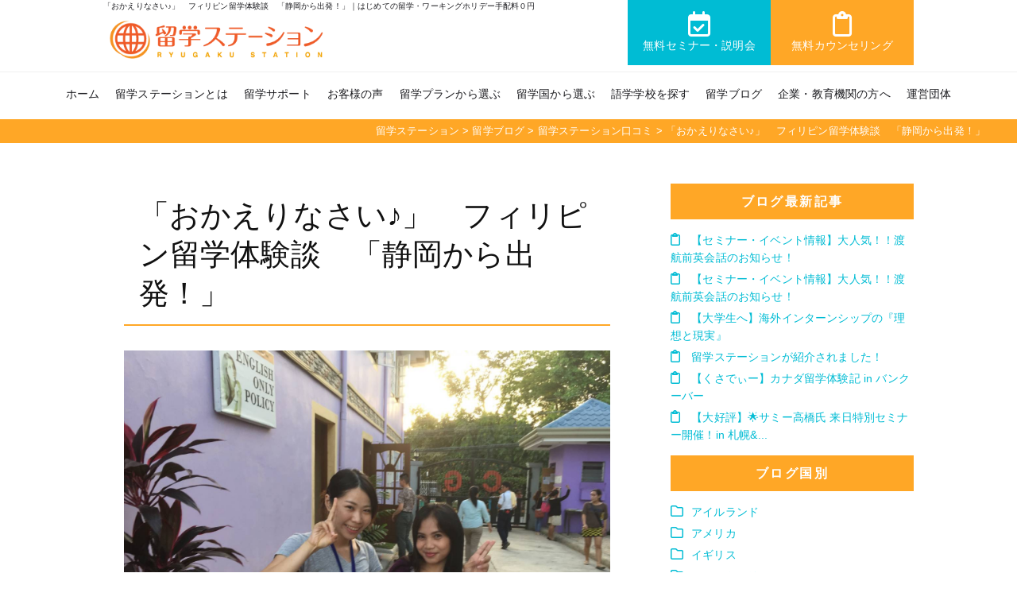

--- FILE ---
content_type: text/html; charset=UTF-8
request_url: https://www.ryugaku-station.com/blog/sanae-philippines-episode/
body_size: 21946
content:
<!DOCTYPE html>
<html lang="ja" class="js">
<head>
<meta charset="utf-8">
<meta name="viewport" content="width=device-width, initial-scale=1.0">
<meta http-equiv="X-UA-Compatible" content="IE=edge">
<link rel="icon" type="image/x-icon" href="https://www.ryugaku-station.com/wp-content/themes/wp_tmp_rs/images/favicon.ico">
<!-- Google Tag Manager -->
<link rel="stylesheet" href="https://cdnjs.cloudflare.com/ajax/libs/font-awesome/6.5.1/css/all.min.css"><link rel="stylesheet" href="https://cdn.jsdelivr.net/npm/swiper@11/swiper-bundle.min.css"/><link rel="stylesheet" type="text/css" href="https://cdn.jsdelivr.net/npm/slick-carousel@1.8.1/slick/slick.css"><link rel="stylesheet" type="text/css" href="https://cdnjs.cloudflare.com/ajax/libs/slick-carousel/1.9.0/slick-theme.css"><style id='wp-img-auto-sizes-contain-inline-css' type='text/css'>img:is([sizes=auto i],[sizes^="auto," i]){contain-intrinsic-size:3000px 1500px}</style><style id='wp-emoji-styles-inline-css' type='text/css'>img.wp-smiley,img.emoji{display:inline!important;border:none!important;box-shadow:none!important;height:1em!important;width:1em!important;margin:0 .07em!important;vertical-align:-.1em!important;background:none!important;padding:0!important}</style><style id='wp-block-library-inline-css' type='text/css'>:root{--wp-block-synced-color:#7a00df;--wp-block-synced-color--rgb:122 , 0 , 223;--wp-bound-block-color:var(--wp-block-synced-color);--wp-editor-canvas-background:#ddd;--wp-admin-theme-color:#007cba;--wp-admin-theme-color--rgb:0 , 124 , 186;--wp-admin-theme-color-darker-10:#006ba1;--wp-admin-theme-color-darker-10--rgb:0 , 107 , 160.5;--wp-admin-theme-color-darker-20:#005a87;--wp-admin-theme-color-darker-20--rgb:0 , 90 , 135;--wp-admin-border-width-focus:2px}@media (min-resolution:192dpi){:root{--wp-admin-border-width-focus:1.5px}}.wp-element-button{cursor:pointer}:root .has-very-light-gray-background-color{background-color:#eee}:root .has-very-dark-gray-background-color{background-color:#313131}:root .has-very-light-gray-color{color:#eee}:root .has-very-dark-gray-color{color:#313131}:root .has-vivid-green-cyan-to-vivid-cyan-blue-gradient-background{background:linear-gradient(135deg,#00d084,#0693e3)}:root .has-purple-crush-gradient-background{background:linear-gradient(135deg,#34e2e4,#4721fb 50%,#ab1dfe)}:root .has-hazy-dawn-gradient-background{background:linear-gradient(135deg,#faaca8,#dad0ec)}:root .has-subdued-olive-gradient-background{background:linear-gradient(135deg,#fafae1,#67a671)}:root .has-atomic-cream-gradient-background{background:linear-gradient(135deg,#fdd79a,#004a59)}:root .has-nightshade-gradient-background{background:linear-gradient(135deg,#330968,#31cdcf)}:root .has-midnight-gradient-background{background:linear-gradient(135deg,#020381,#2874fc)}:root{--wp--preset--font-size--normal:16px;--wp--preset--font-size--huge:42px}.has-regular-font-size{font-size:1em}.has-larger-font-size{font-size:2.625em}.has-normal-font-size{font-size:var(--wp--preset--font-size--normal)}.has-huge-font-size{font-size:var(--wp--preset--font-size--huge)}.has-text-align-center{text-align:center}.has-text-align-left{text-align:left}.has-text-align-right{text-align:right}.has-fit-text{white-space:nowrap!important}#end-resizable-editor-section{display:none}.aligncenter{clear:both}.items-justified-left{justify-content:flex-start}.items-justified-center{justify-content:center}.items-justified-right{justify-content:flex-end}.items-justified-space-between{justify-content:space-between}.screen-reader-text{border:0;clip-path:inset(50%);height:1px;margin:-1px;overflow:hidden;padding:0;position:absolute;width:1px;word-wrap:normal!important}.screen-reader-text:focus{background-color:#ddd;clip-path:none;color:#444;display:block;font-size:1em;height:auto;left:5px;line-height:normal;padding:15px 23px 14px;text-decoration:none;top:5px;width:auto;z-index:100000}html :where(.has-border-color){border-style:solid}html :where([style*=border-top-color]){border-top-style:solid}html :where([style*=border-right-color]){border-right-style:solid}html :where([style*=border-bottom-color]){border-bottom-style:solid}html :where([style*=border-left-color]){border-left-style:solid}html :where([style*=border-width]){border-style:solid}html :where([style*=border-top-width]){border-top-style:solid}html :where([style*=border-right-width]){border-right-style:solid}html :where([style*=border-bottom-width]){border-bottom-style:solid}html :where([style*=border-left-width]){border-left-style:solid}html :where(img[class*=wp-image-]){height:auto;max-width:100%}:where(figure){margin:0 0 1em}html :where(.is-position-sticky){--wp-admin--admin-bar--position-offset:var(--wp-admin--admin-bar--height,0)}@media screen and (max-width:600px){html :where(.is-position-sticky){--wp-admin--admin-bar--position-offset:0}}</style><style id='classic-theme-styles-inline-css' type='text/css'>.wp-block-button__link{color:#fff;background-color:#32373c;border-radius:9999px;box-shadow:none;text-decoration:none;padding:calc(.667em + 2px) calc(1.333em + 2px);font-size:1.125em}.wp-block-file__button{background:#32373c;color:#fff;text-decoration:none}</style><link rel='stylesheet' id='contact-form-7-css' href='https://www.ryugaku-station.com/wp-content/plugins/contact-form-7/includes/css/A.styles.css,qver=6.1.4.pagespeed.cf.bY4dTi-wnh.css' type='text/css' media='all'/><link rel='stylesheet' id='ez-toc-css' href='https://www.ryugaku-station.com/wp-content/plugins/easy-table-of-contents/assets/css/screen.min.css,qver=2.0.69.1.pagespeed.ce.pQQc8B0ji3.css' type='text/css' media='all'/><style id='ez-toc-inline-css' type='text/css'>div#ez-toc-container .ez-toc-title{font-size:120%}div#ez-toc-container .ez-toc-title{font-weight:500}div#ez-toc-container ul li{font-size:95%}div#ez-toc-container ul li{font-weight:500}div#ez-toc-container nav ul ul li{font-size:90%}div#ez-toc-container{width:100%}.ez-toc-container-direction{direction:ltr}.ez-toc-counter ul{counter-reset:item}.ez-toc-counter nav ul li a::before{content:counters(item,'.',decimal) '. ';display:inline-block;counter-increment:item;flex-grow:0;flex-shrink:0;margin-right:.2em;float:left}.ez-toc-widget-direction{direction:ltr}.ez-toc-widget-container ul{counter-reset:item}.ez-toc-widget-container nav ul li a::before{content:counters(item,'.',decimal) '. ';display:inline-block;counter-increment:item;flex-grow:0;flex-shrink:0;margin-right:.2em;float:left}</style><link rel='stylesheet' id='style-css' href='https://www.ryugaku-station.com/wp-content/themes/wp_tmp_rs/style.css?ver=1.0.0' type='text/css' media='all'/><link rel='stylesheet' id='fancybox-css' href='https://www.ryugaku-station.com/wp-content/plugins/easy-fancybox/fancybox/1.5.4/A.jquery.fancybox.min.css,qver=6.9.pagespeed.cf.zdkk0kVwMG.css' type='text/css' media='screen'/><style type="text/css">.broken_link,a.broken_link{text-decoration:line-through}</style><style type="text/css">.removed_link,a.removed_link{text-decoration:line-through}</style><style>.heading{align-items:center;display:flex;justify-content:center}.heading::before,.heading::after{background-color:#999;content:"";height:1px;width:2rem}.heading::before{margin-right:1rem}.heading::after{margin-left:1rem}.mySwiperBox img{xwidth:auto;xmax-width:100%}.CardArea{margin:0 auto;text-align:center}.CardArea .TitleTop{font-size:clamp(1.2rem,3vw,3rem);margin-bottom:15px}.CardArea2{padding:30px 0;text-align:center;background:#f6f6f6}.CardArea2 .TitleTop{font-size:clamp(1.2rem,3vw,3rem);margin-bottom:15px}.arrow{position:relative;display:inline-block;padding:0 0 0 16px;color:#000;vertical-align:middle;text-decoration:none;font-size:15px}.arrow::before,.arrow::after{position:absolute;top:0;bottom:0;left:0;margin:auto;content:"";vertical-align:middle}.fadeIn500ms{animation-name:fadeIn500ms;animation-delay:700ms;animation-duration:1.5s;animation-fill-mode:forwards;transform:translateX(0);opacity:0}@keyframes fadeIn500ms {
    0% {
    }
    100% {
        transform: translateX(0);
        opacity: 1;
    }
}.mySwiperBox4 .swiper-button-prev{position:absolute;left:10px;z-index:10}.mySwiperBox4 .swiper-button-next{position:absolute;right:32px;z-index:10}.a-circle::before{width:40px;height:100px;-webkit-border-radius:8px;border-radius:8px;background:rgba(0,182,212,.6)}.a-circle::after{width:20px;height:20px;border-top:3px solid #fff;border-right:3px solid #fff}.a-circle-next::after{left:6px;-webkit-transform:rotate(45deg);transform:rotate(45deg)}.a-circle-prev::after{left:14px;-webkit-transform:rotate(225deg);transform:rotate(225deg)}.mySwiperBox4{max-width:1800px;margin:0 auto;position:relative}.mySwiper3{overflow:hidden;max-width:680px;margin:auto}.mySwiperBox{margin:0 auto;position:relative}.mySwiper3 .swiper-slide{height:auto}.mySwiper3 .swiper-slide a>img{height:auto}.mySwiperBox .a-circle::before{width:40px;height:40px;-webkit-border-radius:0;border-radius:0;background:rgba(0,0,0,.5)}.mySwiperBox .swiper-button-prev{width:40px;height:40px;position:inherit;top:20px;left:-5px;transform:translateY(-50%);-webkit-transform:translateY(-50%);-ms-transform:translateY(-50%);z-index:10}.mySwiperBox .swiper-button-next{width:40px;height:40px;position:inherit;top:20px;right:0;transform:translateY(-50%);-webkit-transform:translateY(-50%);-ms-transform:translateY(-50%);z-index:10}.swiper-wrapper img{height:auto;max-width:100%}.swiper-slide a img:hover{transform:scale(1.00);transition-duration:.3s}.slider__item{height:auto}.slider__img{height:100%}.slider__img img{width:100%;height:100%;object-fit:cover}.slider__scrollbar{margin-top:5px;width:100%;height:100%;position:relative}.slider__scrollbar::before{content:"";display:block;width:100%;height:5px;background-color:rgba(0,0,0,.15);border-radius:8px;position:absolute;top:50%;left:0;transform:translateY(-50%)}.slider__btn{aspect-ratio: 1/1;background-color:#fff;border:4px solid #00b0da;border-radius:50%;box-shadow:0 0 8px 8px rgba(0,0,0,.0);cursor:pointer}.swiper5 .center_pagination{display:flex;justify-content:center;align-items:center;max-width:200px;position:relative;margin:auto;padding:16px;background:#00bcd4;color:#fff}.swiper5 .swiper-button-next,.swiper5 .swiper-button-prev{position:absolute;cursor:pointer;margin:auto 10px;top:0;bottom:0;color:#fff}.swiper5 h3{text-align:center;font-weight:600;padding:16px 0 0;font-size:clamp(1.1rem,2vw,1.2rem)}.swiper5 p{xfont-size:clamp(.8rem,1vw,.8rem);font-weight:400;margin-bottom:16px}:root{--swiper-navigation-size:16px}.swiper5 .swiper-pagination{bottom:auto;z-index:1}.swiper5 .swiper-slide{border:2px solid #00bcd4;border-radius:8px;padding:8px;height:auto}.swiper6 .swiper-button-prev{width:40px;position:absolute;left:2%;z-index:10}.swiper6 .swiper-button-next{width:40px;position:absolute;right:2%;z-index:10}.swiper6 #CatList li{position:relative;max-width:100%;padding:0;margin-bottom:10px}.swiper6 #Country #CatList li{position:relative;max-width:100%!important;padding:0;margin-bottom:10px}.swiper6 #Country #CatList li:nth-child(1),
.swiper6 #Country #CatList li:nth-child(2){position:relative;max-width:100%!important;padding:0!important;margin-bottom:10px}@media screen and (max-width:680px){.swiper6 .a-circle::before{width:33px;height:40px}.swiper6 .a-circle::after{width:15px;height:15px;border-top:3px solid #fff;border-right:3px solid #fff}.CardArea2{padding:15px 0}}</style><style>.Icatchi img{width:100%}.entry img{width:auto;max-width:100%}.ClockTitle{border-bottom:3px solid #4169e1;background:#e0e7fa;padding:.2em .3em;font-size:clamp(1.25rem,2.5vw,2.0rem)!important;text-align:center}.ClockTitle span{font-size:clamp(1.0rem,2vw,1.6rem)!important;display:block;color:#e73978}.ClockBox h3{font-size:clamp(1.25rem,2.5vw,1.3rem)!important}.SpecialTitle{position:relative;padding: 1rem 2rem calc(1rem + 10px);background-image:-webkit-gradient(linear,right top,left top,from(#ffb301),to(#ff9201));background-image:-webkit-linear-gradient(right,#ffb301 0%,#ff9201 100%);background-image:linear-gradient(to left,#ffb301 0%,#ff9201 100%);font-size:clamp(1.2rem,2vw,1.6rem)!important;margin-bottom:16px;margin-top:32px}.SpecialTitle:before{position:absolute;top:-7px;left:-7px;width:100%;height:100%;content:'';border:4px solid #000}.SpecialTitle2{position:relative;padding:1rem .5rem;margin-bottom:16px}.SpecialTitle2:after{position:absolute;bottom:0;left:0;width:100%;height:6px;content:'';border-radius:3px;background-image:-webkit-gradient(linear,right top,left top,from(#ff9201),to(#ffb301));background-image:-webkit-linear-gradient(right,#ff9201 0%,#ffb301 100%);background-image:linear-gradient(to left,#ff9201 0%,#ffb301 100%)}.entry .special h3.Qatitle{position:relative;padding:1rem .5rem;font-size:clamp(1.2rem,1.4vw,1.4rem);margin-bottom:16px;margin-top:16px}.entry .special .Qatitle:after{position:absolute;bottom:0;left:0;width:100%;height:5px;content:'';background-image:-webkit-gradient(linear,left top,right top,from(#ff9201),to(#fee140));background-image:-webkit-linear-gradient(left,#ff9201 0%,#fee140 100%);background-image:linear-gradient(to right,#ff9201 0%,#fee140 100%);font-weight:400}.entry .special .Qatitle span{padding-right:0}.entry .special .Qatitle span.num{font-size:clamp(1.2rem,2.5vw,2rem);font-weight:900;padding:0 8px 0 0;line-height:1.0}.entry h4.heading10{font-size:clamp(1.3rem,2vw,2rem);font-weight:700;margin-top:32px}.balloon1{position:relative;padding:16px 8px;border-radius:10px;color:#2d88f5;background-color:#cef2ff;margin:16px 0 16px 110px;min-height:80px}.balloon1 .icon{position:absolute;left:-110px;top:0;max-width:80px}.balloon1::before{content:'';position:absolute;display:block;width:0;height:0;left:-15px;top:20px;border-right:15px solid #cef2ff;border-top:15px solid transparent;border-bottom:15px solid transparent}.balloon2{position:relative;padding:16px 8px;border-radius:10px;color:#ff5589;background-color:#fedce7;margin:16px 110px 16px 0;min-height:80px}.balloon2 .icon{position:absolute;right:-110px;top:0;max-width:80px}.balloon2::before{content:'';position:absolute;display:block;width:0;height:0;right:-15px;top:20px;border-left:15px solid #fedce7;border-top:15px solid transparent;border-bottom:15px solid transparent}.balloon3{position:relative;padding:16px 8px;border-radius:10px;color:#ff9201;background-color:#ffeed6;margin:16px 0 16px 110px;min-height:80px}.balloon3 .icon{position:absolute;left:-110px;top:0;max-width:80px}.balloon3::before{content:'';position:absolute;display:block;width:0;height:0;left:-15px;top:20px;border-right:15px solid #ffeed6;border-top:15px solid transparent;border-bottom:15px solid transparent}.balloon1 p,.balloon2 p,.balloon3 p{margin:0!important;font-size:clamp(1.0rem,1vw,1.0rem)!important}.balloon1 h4,.balloon2 h4,.balloon3 h4{margin:0!important;font-size:clamp(1.1rem,1.3vw,1.3rem)!important;color:#333}.video{position:relative;width:100%;padding-top:56.25%;height:0}.video iframe{position:absolute;top:0;left:0;width:100%;height:100%}.map{position:relative;width:100%;padding-top:56.25%;height:0}.map iframe{position:absolute;top:0;left:0;width:100%;height:100%}</style><script type="text/psajs" data-pagespeed-orig-index="0">(function(w,d,s,l,i){w[l]=w[l]||[];w[l].push({'gtm.start':new Date().getTime(),event:'gtm.js'});var f=d.getElementsByTagName(s)[0],j=d.createElement(s),dl=l!='dataLayer'?'&l='+l:'';j.async=true;j.src='https://www.googletagmanager.com/gtm.js?id='+i+dl;f.parentNode.insertBefore(j,f);})(window,document,'script','dataLayer','GTM-T9T5BF6');</script>
<!-- End Google Tag Manager -->
<!-- js -->
<script src="https://kit.fontawesome.com/3efc56658f.js" crossorigin="anonymous" defer type="text/psajs" data-pagespeed-orig-index="1"></script>
<script src="https://ajax.googleapis.com/ajax/libs/jquery/3.7.0/jquery.min.js" type="text/psajs" data-pagespeed-orig-index="2"></script>
<script src="https://cdn.jsdelivr.net/npm/swiper@11/swiper-bundle.min.js" type="text/psajs" data-pagespeed-orig-index="3"></script>
<script data-pagespeed-orig-type="text/javascript" src="https://cdn.jsdelivr.net/npm/slick-carousel@1.8.1/slick/slick.min.js" defer type="text/psajs" data-pagespeed-orig-index="4"></script>
<meta name='robots' content='index, follow, max-image-preview:large, max-snippet:-1, max-video-preview:-1'/>
<!-- This site is optimized with the Yoast SEO plugin v26.8 - https://yoast.com/product/yoast-seo-wordpress/ -->
<title>「おかえりなさい♪」　フィリピン留学体験談　「静岡から出発！」 | はじめての留学・ワーキングホリデー手配料０円</title>
<meta name="description" content="こんにちは！　静岡留学ステーションです！　茹だるような暑さですね。。 みなさん体調には気をつけてくださいね！"/>
<link rel="canonical" href="https://www.ryugaku-station.com/blog/sanae-philippines-episode/"/>
<meta property="og:locale" content="ja_JP"/>
<meta property="og:type" content="article"/>
<meta property="og:title" content="「おかえりなさい♪」　フィリピン留学体験談　「静岡から出発！」 | はじめての留学・ワーキングホリデー手配料０円"/>
<meta property="og:description" content="こんにちは！　静岡留学ステーションです！　茹だるような暑さですね。。 みなさん体調には気をつけてくださいね！"/>
<meta property="og:url" content="https://www.ryugaku-station.com/blog/sanae-philippines-episode/"/>
<meta property="og:site_name" content="留学ステーション"/>
<meta property="article:publisher" content="https://www.facebook.com/ryugakustation.jp/"/>
<meta property="og:image" content="https://www.ryugaku-station.com/wp-content/uploads/2018/07/54460.jpg"/>
<meta property="og:image:width" content="1477"/>
<meta property="og:image:height" content="1108"/>
<meta property="og:image:type" content="image/jpeg"/>
<meta name="twitter:card" content="summary_large_image"/>
<script type="application/ld+json" class="yoast-schema-graph">{"@context":"https://schema.org","@graph":[{"@type":"WebPage","@id":"https://www.ryugaku-station.com/blog/sanae-philippines-episode/","url":"https://www.ryugaku-station.com/blog/sanae-philippines-episode/","name":"「おかえりなさい♪」　フィリピン留学体験談　「静岡から出発！」 | はじめての留学・ワーキングホリデー手配料０円","isPartOf":{"@id":"https://www.ryugaku-station.com/#website"},"primaryImageOfPage":{"@id":"https://www.ryugaku-station.com/blog/sanae-philippines-episode/#primaryimage"},"image":{"@id":"https://www.ryugaku-station.com/blog/sanae-philippines-episode/#primaryimage"},"thumbnailUrl":"https://www.ryugaku-station.com/wp-content/uploads/2018/07/54460.jpg","datePublished":"2018-07-21T06:15:32+00:00","description":"こんにちは！　静岡留学ステーションです！　茹だるような暑さですね。。 みなさん体調には気をつけてくださいね！","breadcrumb":{"@id":"https://www.ryugaku-station.com/blog/sanae-philippines-episode/#breadcrumb"},"inLanguage":"ja","potentialAction":[{"@type":"ReadAction","target":["https://www.ryugaku-station.com/blog/sanae-philippines-episode/"]}]},{"@type":"ImageObject","inLanguage":"ja","@id":"https://www.ryugaku-station.com/blog/sanae-philippines-episode/#primaryimage","url":"https://www.ryugaku-station.com/wp-content/uploads/2018/07/54460.jpg","contentUrl":"https://www.ryugaku-station.com/wp-content/uploads/2018/07/54460.jpg","width":1477,"height":1108},{"@type":"BreadcrumbList","@id":"https://www.ryugaku-station.com/blog/sanae-philippines-episode/#breadcrumb","itemListElement":[{"@type":"ListItem","position":1,"name":"ホーム","item":"https://www.ryugaku-station.com/"},{"@type":"ListItem","position":2,"name":"留学ブログ","item":"https://www.ryugaku-station.com/blog/"},{"@type":"ListItem","position":3,"name":"「おかえりなさい♪」　フィリピン留学体験談　「静岡から出発！」"}]},{"@type":"WebSite","@id":"https://www.ryugaku-station.com/#website","url":"https://www.ryugaku-station.com/","name":"留学ステーション | はじめての留学・ワーキングホリデーは留学ステーション","description":"はじめての留学・ワーキングホリデー手配料０円","alternateName":"札幌留学ステーション","potentialAction":[{"@type":"SearchAction","target":{"@type":"EntryPoint","urlTemplate":"https://www.ryugaku-station.com/?s={search_term_string}"},"query-input":{"@type":"PropertyValueSpecification","valueRequired":true,"valueName":"search_term_string"}}],"inLanguage":"ja"}]}</script>
<!-- / Yoast SEO plugin. -->
<link rel="alternate" type="application/rss+xml" title="留学ステーション &raquo; フィード" href="https://www.ryugaku-station.com/feed/"/>
<link rel="alternate" type="application/rss+xml" title="留学ステーション &raquo; コメントフィード" href="https://www.ryugaku-station.com/comments/feed/"/>
<link rel="alternate" type="application/rss+xml" title="留学ステーション &raquo; 「おかえりなさい♪」　フィリピン留学体験談　「静岡から出発！」 のコメントのフィード" href="https://www.ryugaku-station.com/blog/sanae-philippines-episode/feed/"/>
<link rel="alternate" title="oEmbed (JSON)" type="application/json+oembed" href="https://www.ryugaku-station.com/wp-json/oembed/1.0/embed?url=https%3A%2F%2Fwww.ryugaku-station.com%2Fblog%2Fsanae-philippines-episode%2F"/>
<link rel="alternate" title="oEmbed (XML)" type="text/xml+oembed" href="https://www.ryugaku-station.com/wp-json/oembed/1.0/embed?url=https%3A%2F%2Fwww.ryugaku-station.com%2Fblog%2Fsanae-philippines-episode%2F&#038;format=xml"/>
<script data-pagespeed-orig-type="text/javascript" src="https://www.ryugaku-station.com/wp-includes/js/jquery/jquery.min.js,qver=3.7.1.pagespeed.jm.PoWN7KAtLT.js" id="jquery-core-js" type="text/psajs" data-pagespeed-orig-index="5"></script>
<script data-pagespeed-orig-type="text/javascript" src="https://www.ryugaku-station.com/wp-includes/js/jquery/jquery-migrate.min.js,qver=3.4.1.pagespeed.jm.bhhu-RahTI.js" id="jquery-migrate-js" type="text/psajs" data-pagespeed-orig-index="6"></script>
<link rel="https://api.w.org/" href="https://www.ryugaku-station.com/wp-json/"/><link rel="alternate" title="JSON" type="application/json" href="https://www.ryugaku-station.com/wp-json/wp/v2/blog/9306"/><link rel="EditURI" type="application/rsd+xml" title="RSD" href="https://www.ryugaku-station.com/xmlrpc.php?rsd"/>
<meta name="generator" content="WordPress 6.9"/>
<link rel='shortlink' href='https://www.ryugaku-station.com/?p=9306'/>
<link rel="icon" href="https://www.ryugaku-station.com/wp-content/uploads/2022/09/xcropped-siteicon-32x32.png.pagespeed.ic.uE6yKMcWe3.webp" sizes="32x32"/>
<link rel="icon" href="https://www.ryugaku-station.com/wp-content/uploads/2022/09/xcropped-siteicon-192x192.png.pagespeed.ic.SRrsT-2I8q.webp" sizes="192x192"/>
<link rel="apple-touch-icon" href="https://www.ryugaku-station.com/wp-content/uploads/2022/09/xcropped-siteicon-180x180.png.pagespeed.ic.94TuoZqI_-.webp"/>
<meta name="msapplication-TileImage" content="https://www.ryugaku-station.com/wp-content/uploads/2022/09/cropped-siteicon-270x270.png"/>
<script type="application/ld+json">
{
	"@context": "https://schema.org",
	"@type": "Article",
	"mainEntityOfPage": {
		"@type": "WebPage",
		"@id": "https://www.ryugaku-station.com/blog/sanae-philippines-episode/"
		},
	"name" : "「おかえりなさい♪」　フィリピン留学体験談　「静岡から出発！」",
	"headline": "こんにちは！　静岡留学ステーションです！　茹だるような暑さですね。。 みなさん体調には気をつけてくだ",
	"author" : {
		"@type" : "Person",
		"name" : "監修者"
		},
		"datePublished" : "2018-07-21T15:15:32+09:002018-07-21",
		"dateModified" : "2018-07-21T15:15:32+09:002018-07-21",
		"image": {
		"@type": "ImageObject",
      "url": "https://www.ryugaku-station.com/wp-content/uploads/2018/07/54460.jpg",
      "height": "1108",
      "width": "1477"
    },
		"articleSection" : "留学ブログ",
"articleBody" : "こんにちは！　静岡留学ステーションです！　茹だるような暑さですね。。 みなさん体調には気をつけてくだ",
"url" : "https://www.ryugaku-station.com/blog/sanae-philippines-episode/",
"publisher": {"@type": "Organization",
"name": "留学ステーション",
"logo": {
"@type": "ImageObject",
"url": "https://www.ryugaku-station.com/wp-content/themes/wp_tmp_rs/img/logo200.jpg"
}
}
}
</script>
</head>
<body id="Body"><noscript><meta HTTP-EQUIV="refresh" content="0;url='https://www.ryugaku-station.com/blog/sanae-philippines-episode/?PageSpeed=noscript'" /><style><!--table,div,span,font,p{display:none} --></style><div style="display:block">Please click <a href="https://www.ryugaku-station.com/blog/sanae-philippines-episode/?PageSpeed=noscript">here</a> if you are not redirected within a few seconds.</div></noscript>
<!-- Google Tag Manager (noscript) -->
<noscript><iframe src="https://www.googletagmanager.com/ns.html?id=GTM-T9T5BF6" height="0" width="0" style="display:none;visibility:hidden"></iframe></noscript>
<!-- End Google Tag Manager (noscript) -->
<header>
<div class="Inner">
<h1 class="htext viewPc">「おかえりなさい♪」　フィリピン留学体験談　「静岡から出発！」｜はじめての留学・ワーキングホリデー手配料０円</h1>
<p class="Logo"><a href="/"><img src="https://www.ryugaku-station.com/wp-content/themes/wp_tmp_rs/img/xtlogo.webp.pagespeed.ic.8O4uTZufFl.webp" alt="はじめての留学・ワーキングホリデー手配料０円｜留学ステーション" width="1560" height="340"></a></p>
<div class="hBtn">
<div class="HeadAcBox colJcSa">
<div class="BtnArea MoreBtn1"><a href="/seminar/"><i class="fa-regular fa-calendar-check"></i>無料セミナー・説明会</a></div>
<div class="BtnArea MoreBtn2"><a href="https://ryugaku-station.resv.jp/"><i class="fa-regular fa-clipboard"></i>無料カウンセリング</a></div>
</div>
</div>
</div>
</header>
<!--/#header-->
<!--ヘッダーメニュー-->
<div id="gHeader">
<div id="btn-menu" class="btnMenu">
<span></span>
<span></span>
<span></span>
<p class="txt"><img src="[data-uri]" alt="MENU"></p>
</div>
<div id="content-menu" class="gNav viewPc">
<nav class="menu-menu1-container"><ul id="menu-menu1" class="menu"><li id="menu-item-33" class="menu-item menu-item-type-custom menu-item-object-custom menu-item-home menu-item-33"><a href="https://www.ryugaku-station.com/">ホーム</a></li>
<li id="menu-item-36" class="menu-item menu-item-type-post_type menu-item-object-page menu-item-36"><a href="https://www.ryugaku-station.com/about/">留学ステーションとは</a></li>
<li id="menu-item-21127" class="menu-item menu-item-type-post_type menu-item-object-page menu-item-21127"><a href="https://www.ryugaku-station.com/support/">留学サポート</a></li>
<li id="menu-item-47965" class="menu-item menu-item-type-taxonomy menu-item-object-blog-cat menu-item-47965"><a href="https://www.ryugaku-station.com/blog/blog-cat/%e4%bd%93%e9%a8%93%e8%ab%87/">お客様の声</a></li>
<li id="menu-item-206" class="menu-item menu-item-type-post_type menu-item-object-page menu-item-206"><a href="https://www.ryugaku-station.com/purpose/">留学プランから選ぶ</a></li>
<li id="menu-item-71" class="menu-item menu-item-type-post_type menu-item-object-page menu-item-71"><a href="https://www.ryugaku-station.com/country/">留学国から選ぶ</a></li>
<li id="menu-item-324" class="menu-item menu-item-type-post_type_archive menu-item-object-school menu-item-324"><a href="https://www.ryugaku-station.com/school/">語学学校を探す</a></li>
<li id="menu-item-45862" class="menu-item menu-item-type-post_type_archive menu-item-object-blog menu-item-45862"><a href="https://www.ryugaku-station.com/blog/">留学ブログ</a></li>
<li id="menu-item-21126" class="menu-item menu-item-type-post_type menu-item-object-page menu-item-21126"><a href="https://www.ryugaku-station.com/corporations/">企業・教育機関の方へ</a></li>
<li id="menu-item-37" class="menu-item menu-item-type-post_type menu-item-object-page menu-item-37"><a href="https://www.ryugaku-station.com/company/">運営団体</a></li>
</ul></nav>
<div class="Inner AcBox colJcSa Parent viewTb2">
<div class="BtnArea"><a href="https://ryugaku-station.resv.jp/"><img src="https://www.ryugaku-station.com/wp-content/themes/wp_tmp_rs/img/xact_cs.png.pagespeed.ic.w5Y4e95l69.webp" alt="無料カウンセリング予約" width="330" height="70"></a></div>
<div class="BtnArea"><a href="https://lin.ee/z82RxqV" target="_blank"><img src="https://www.ryugaku-station.com/wp-content/themes/wp_tmp_rs/img/xact_line.png.pagespeed.ic.ab4fWIT67V.webp" alt="LINE友だち" width="660" height="167"></a></div>
</div>
<div class="AcBox Inner colJcSa Parent viewTb2">
<div class="BtnArea MoreBtn5"><a href="tel:0112150375"><i class="fa-sharp fa-solid fa-phone"></i>札幌</a></div><br><br>
<div class="BtnArea MoreBtn5"><a href="tel:0368690562"><i class="fa-sharp fa-solid fa-phone"></i>東京・静岡</a></div>
</div>
<div id="btn-menu-close" class="btnClose">閉じる</div>
</div>
</div>
<div class="Pan">
<div class="breadcrumbs rich_font" typeof="BreadcrumbList" vocab="https://schema.org/">
<span property="itemListElement" typeof="ListItem"><a property="item" typeof="WebPage" title="留学ステーションへ移動する" href="https://www.ryugaku-station.com" class="home"><span property="name">留学ステーション</span></a><meta property="position" content="1"></span> &gt; <span property="itemListElement" typeof="ListItem"><a property="item" typeof="WebPage" title="留学ブログへ移動する" href="https://www.ryugaku-station.com/blog/" class="archive post-blog-archive"><span property="name">留学ブログ</span></a><meta property="position" content="2"></span> &gt; <span property="itemListElement" typeof="ListItem"><a property="item" typeof="WebPage" title="Go to the 留学ステーション口コミ ブログカテゴリー archives." href="https://www.ryugaku-station.com/blog/blog-cat/kuchikomi/" class="taxonomy blog-cat"><span property="name">留学ステーション口コミ</span></a><meta property="position" content="3"></span> &gt; <span property="itemListElement" typeof="ListItem"><span property="name" class="post post-blog current-item">「おかえりなさい♪」　フィリピン留学体験談　「静岡から出発！」</span><meta property="url" content="https://www.ryugaku-station.com/blog/sanae-philippines-episode/"><meta property="position" content="4"></span></div>
</div>
<!-- カスタム -->
<!-- コンテンツここから -->
<div id="wrapper">
<article id="article"><!--/個別記事-->
<div class="PostPage">
<div class="Inner">
<div class="colJcSa">
<div class="BlogContents clearfix">
<div class="ParentL">
<h1 class="TitlePost">「おかえりなさい♪」　フィリピン留学体験談　「静岡から出発！」</h1>
</div>
<div class="Parent Icatchi">
<img width="1477" height="1108" src="https://www.ryugaku-station.com/wp-content/uploads/2018/07/54460.jpg" class="attachment- size- wp-post-image" alt="" decoding="async" fetchpriority="high" srcset="https://www.ryugaku-station.com/wp-content/uploads/2018/07/54460.jpg 1477w, https://www.ryugaku-station.com/wp-content/uploads/2018/07/54460-450x338.jpg 450w, https://www.ryugaku-station.com/wp-content/uploads/2018/07/54460-840x630.jpg 840w, https://www.ryugaku-station.com/wp-content/uploads/2018/07/54460-768x576.jpg 768w, https://www.ryugaku-station.com/wp-content/uploads/2018/07/54460-600x450.jpg 600w" sizes="(max-width: 1477px) 100vw, 1477px"/> </div>
<div class="Box clearfix">
<div class="PostCat alignleft">
<a href="https://www.ryugaku-station.com/blog/">
留学ブログ </a>
</div>
<div class="Time alignright">
<time class="published" datetime="2018-07-21T15:15:32+09:00">2018年7月21日</time>
</div>
<div class="NewsListCat">
</div>
<div class="entry">
<p>こんにちは！　静岡留学ステーションです！　茹だるような暑さですね。。<br/>
みなさん体調には気をつけてくださいね！</p>
<p>さて、昨日静岡留学ステーションからフィリピン留学をした方がオフィスまで遊びに来てくれましたよ！</p>
<p><a href="https://www.ryugaku-station.com/blog/sanae-philippines-episode/attachment/54460/" rel="attachment wp-att-9313"><img decoding="async" src="http://www.ryugaku-station.com/wp-content/uploads/2018/07/54460.jpg" alt="" width="300" height="225" class="alignnone size-medium wp-image-9313" srcset="https://www.ryugaku-station.com/wp-content/uploads/2018/07/54460.jpg 1477w, https://www.ryugaku-station.com/wp-content/uploads/2018/07/54460-450x338.jpg 450w, https://www.ryugaku-station.com/wp-content/uploads/2018/07/54460-840x630.jpg 840w, https://www.ryugaku-station.com/wp-content/uploads/2018/07/54460-768x576.jpg 768w, https://www.ryugaku-station.com/wp-content/uploads/2018/07/54460-600x450.jpg 600w" sizes="(max-width: 300px) 100vw, 300px"/></a><br/>
Sanaeさん♪　フィリピン人の先生とのツーショット！</p>
<p>結論から言いますと、フィリピン留学とっても良かったみたいです！</p>
<p>貴重な体験談をもらいましたので、早速ご紹介します！</p>
<div id="ez-toc-container" class="ez-toc-v2_0_69_1 counter-hierarchy ez-toc-counter ez-toc-grey ez-toc-container-direction">
<div class="ez-toc-title-container">
<p class="ez-toc-title" style="cursor:inherit">目次</p>
<span class="ez-toc-title-toggle"><a href="#" class="ez-toc-pull-right ez-toc-btn ez-toc-btn-xs ez-toc-btn-default ez-toc-toggle" aria-label="Toggle Table of Content"><span class="ez-toc-js-icon-con"><span class=""><span class="eztoc-hide" style="display:none;">Toggle</span><span class="ez-toc-icon-toggle-span"><svg style="fill: #999;color:#999" xmlns="http://www.w3.org/2000/svg" class="list-377408" width="20px" height="20px" viewBox="0 0 24 24" fill="none"><path d="M6 6H4v2h2V6zm14 0H8v2h12V6zM4 11h2v2H4v-2zm16 0H8v2h12v-2zM4 16h2v2H4v-2zm16 0H8v2h12v-2z" fill="currentColor"></path></svg><svg style="fill: #999;color:#999" class="arrow-unsorted-368013" xmlns="http://www.w3.org/2000/svg" width="10px" height="10px" viewBox="0 0 24 24" version="1.2" baseProfile="tiny"><path d="M18.2 9.3l-6.2-6.3-6.2 6.3c-.2.2-.3.4-.3.7s.1.5.3.7c.2.2.4.3.7.3h11c.3 0 .5-.1.7-.3.2-.2.3-.5.3-.7s-.1-.5-.3-.7zM5.8 14.7l6.2 6.3 6.2-6.3c.2-.2.3-.5.3-.7s-.1-.5-.3-.7c-.2-.2-.4-.3-.7-.3h-11c-.3 0-.5.1-.7.3-.2.2-.3.5-.3.7s.1.5.3.7z"/></svg></span></span></span></a></span></div>
<nav><ul class='ez-toc-list ez-toc-list-level-1 eztoc-toggle-hide-by-default'><li class='ez-toc-page-1 ez-toc-heading-level-2'><a class="ez-toc-link ez-toc-heading-1" href="#%E7%95%99%E5%AD%A6%E5%9F%BA%E6%9C%AC%E6%83%85%E5%A0%B1" title="留学基本情報">留学基本情報</a><ul class='ez-toc-list-level-3'><li class='ez-toc-heading-level-3'><a class="ez-toc-link ez-toc-heading-2" href="#%E5%AD%A6%E6%A0%A1%E3%81%AB%E3%81%A4%E3%81%84%E3%81%A6%E6%95%99%E3%81%88%E3%81%A6%E4%B8%8B%E3%81%95%E3%81%84" title="学校について教えて下さい">学校について教えて下さい</a></li><li class='ez-toc-page-1 ez-toc-heading-level-3'><a class="ez-toc-link ez-toc-heading-3" href="#%E6%BB%9E%E5%9C%A8%E5%85%88%E5%AF%AE%E3%81%AB%E3%81%A4%E3%81%84%E3%81%A6%E6%95%99%E3%81%88%E3%81%A6%E4%B8%8B%E3%81%95%E3%81%84" title="滞在先(寮)について教えて下さい">滞在先(寮)について教えて下さい</a></li><li class='ez-toc-page-1 ez-toc-heading-level-3'><a class="ez-toc-link ez-toc-heading-4" href="#%E6%97%A5%E6%9C%AC%E3%81%A7%E3%81%AE%E3%83%90%E3%83%83%E3%82%AF%E3%82%B0%E3%83%A9%E3%82%A6%E3%83%B3%E3%83%89%E3%80%81%E7%95%99%E5%AD%A6%E3%81%AB%E8%A1%8C%E3%81%93%E3%81%86%E3%81%A8%E6%80%9D%E3%81%A3%E3%81%9F%E3%81%8D%E3%81%A3%E3%81%8B%E3%81%91%E3%82%84%E7%9B%AE%E7%9A%84%E3%81%AA%E3%81%A9" title="日本でのバックグラウンド、留学に行こうと思ったきっかけや目的など">日本でのバックグラウンド、留学に行こうと思ったきっかけや目的など</a></li><li class='ez-toc-page-1 ez-toc-heading-level-3'><a class="ez-toc-link ez-toc-heading-5" href="#%E7%95%99%E5%AD%A6%E4%B8%AD%E3%81%AE%E5%B0%8F%E3%83%8D%E3%82%BF%E3%80%81%E6%AD%A6%E5%8B%87%E4%BC%9D%E3%80%81%E6%84%9F%E5%8B%95%E3%82%A8%E3%83%94%E3%82%BD%E3%83%BC%E3%83%89%E3%80%81%E6%81%A5%E3%81%9A%E3%81%8B%E3%81%97%E3%81%84%E3%82%A8%E3%83%94%E3%82%BD%E3%83%BC%E3%83%89%E3%81%AA%E3%81%A9" title="留学中の小ネタ、武勇伝、感動エピソード、恥ずかしいエピソードなど">留学中の小ネタ、武勇伝、感動エピソード、恥ずかしいエピソードなど</a></li><li class='ez-toc-page-1 ez-toc-heading-level-3'><a class="ez-toc-link ez-toc-heading-6" href="#%E7%95%99%E5%AD%A6%E5%89%8D%E3%81%AB%E4%B8%8D%E5%AE%89%E3%81%A0%E3%81%A3%E3%81%9F%E3%81%93%E3%81%A8%E3%80%81%E5%AE%9F%E9%9A%9B%E3%81%AB%E5%87%BA%E7%99%BA%E3%81%97%E3%81%A6%E3%81%A9%E3%81%86%E3%81%A0%E3%81%A3%E3%81%9F%E3%81%8B" title="留学前に不安だったこと、実際に出発してどうだったか">留学前に不安だったこと、実際に出発してどうだったか</a></li><li class='ez-toc-page-1 ez-toc-heading-level-3'><a class="ez-toc-link ez-toc-heading-7" href="#%E7%95%99%E5%AD%A6%E3%81%97%E3%81%A6%E8%89%AF%E3%81%8B%E3%81%A3%E3%81%9F%E3%81%A8%E6%80%9D%E3%81%86%E3%81%93%E3%81%A8%E3%81%AF%E4%BD%95%E3%81%A7%E3%81%99%E3%81%8B%EF%BC%9F" title="留学して良かったと思うことは何ですか？">留学して良かったと思うことは何ですか？</a></li><li class='ez-toc-page-1 ez-toc-heading-level-3'><a class="ez-toc-link ez-toc-heading-8" href="#%E4%BB%8A%E5%BE%8C%E7%95%99%E5%AD%A6%E3%82%92%E3%81%99%E3%82%8B%E6%96%B9%E3%81%B8%E3%81%AE%E3%82%A2%E3%83%89%E3%83%90%E3%82%A4%E3%82%B9%E3%82%92%E3%81%8A%E9%A1%98%E3%81%84%E3%81%97%E3%81%BE%E3%81%99" title="今後留学をする方へのアドバイスをお願いします!">今後留学をする方へのアドバイスをお願いします!</a></li><li class='ez-toc-page-1 ez-toc-heading-level-3'><a class="ez-toc-link ez-toc-heading-9" href="#%E4%BB%8A%E5%BE%8C%E3%81%AE%E7%9B%AE%E6%A8%99%E3%81%AB%E3%81%A4%E3%81%84%E3%81%A6" title="今後の目標について">今後の目標について</a></li><li class='ez-toc-page-1 ez-toc-heading-level-3'><a class="ez-toc-link ez-toc-heading-10" href="#%E3%82%A2%E3%83%89%E3%83%90%E3%82%A4%E3%82%B6%E3%83%BC%E3%82%88%E3%82%8A" title="アドバイザーより">アドバイザーより</a></li></ul></li></ul></nav></div>
<h2><span class="ez-toc-section" id="%E7%95%99%E5%AD%A6%E5%9F%BA%E6%9C%AC%E6%83%85%E5%A0%B1"></span>留学基本情報<span class="ez-toc-section-end"></span></h2>
<p>留学した国と都市：フィリピン・セブ<br/>
通われた学校　<a href="https://www.ryugaku-station.com/cebu-globalization-esl-center/" rel="noopener" target="_blank">CG(Cebu Globalization) </a><br/>
出発前のご職業　フリーター<br/>
帰国後の職業　管理栄養士</p>
<h3><span class="ez-toc-section" id="%E5%AD%A6%E6%A0%A1%E3%81%AB%E3%81%A4%E3%81%84%E3%81%A6%E6%95%99%E3%81%88%E3%81%A6%E4%B8%8B%E3%81%95%E3%81%84"></span>学校について教えて下さい<span class="ez-toc-section-end"></span></h3>
<p>私の通っていた学校はCGと言って厳しいフィリピン留学の中でもスパルタと呼ばれてさらに厳しいコースでした。<br/>
その学校では毎日単語テストがあり、テストの点が悪いと週末も外出ができません。。汗<br/>
ただそのテストのおかげもありスピーキング力は飛躍的に向上しました！</p>
<p><a href="https://www.ryugaku-station.com/blog/sanae-philippines-episode/attachment/54469/" rel="attachment wp-att-9316"><img decoding="async" src="http://www.ryugaku-station.com/wp-content/uploads/2018/07/54469-300x169.jpg" alt="" width="300" height="169" class="alignnone size-medium wp-image-9316"/></a><br/>
楽しかったグループクラス！</p>
<h4>学校の魅力はどんなところですか?</h4>
<p>ご飯が美味しい！　</br>フィリピン留学ではあまり評判の良くないご飯ですが私にとっては全然問題ありませんでした！<br/>
比較的綺麗です！　2011年新築です。　思ったよりも全然大丈夫ですよ！<br/>
あとは先生が面白いってことですね！具体的に言うと先生は何かユニークな人が多くて、<br/>
先生が考えるアクティビティもすごく楽しくて、罰ゲームはペインティングとか、モノマネとかしました!　<br/>
一応授業なんですけど、座学ばかりでないのがいいですね！</p>
<p><a href="https://www.ryugaku-station.com/blog/sanae-philippines-episode/attachment/54471/" rel="attachment wp-att-9317"><img loading="lazy" decoding="async" src="http://www.ryugaku-station.com/wp-content/uploads/2018/07/54471.jpg" alt="" width="300" height="300" class="alignnone size-medium wp-image-9317" srcset="https://www.ryugaku-station.com/wp-content/uploads/2018/07/54471.jpg 750w, https://www.ryugaku-station.com/wp-content/uploads/2018/07/54471-450x450.jpg 450w, https://www.ryugaku-station.com/wp-content/uploads/2018/07/54471-630x630.jpg 630w" sizes="auto, (max-width: 300px) 100vw, 300px"/></a><br/>
授業です。毎週金曜日は、ゲームを開催する先生が多くて、みんな顔や腕に落書きが描かれてました。笑</p>
<h4>どんな人にオススメの学校ですか？</h4>
<p>外国に行ったことのない人にはオススメです。　スパルタと言って厳しいイメージやそれだけで不安になってしまう方もいらっしゃるかと思いますがマンツーマンで勉強ができるので自分のペースで英語力上達や海外生活にも慣れていきましたね！</p>
<h3><span class="ez-toc-section" id="%E6%BB%9E%E5%9C%A8%E5%85%88%E5%AF%AE%E3%81%AB%E3%81%A4%E3%81%84%E3%81%A6%E6%95%99%E3%81%88%E3%81%A6%E4%B8%8B%E3%81%95%E3%81%84"></span>滞在先(寮)について教えて下さい<span class="ez-toc-section-end"></span></h3>
<p>停電が結構あり、シャワーの水が出てこなかったことですね。やはりインフラは日本と比べてはいけません。。<br/>
フィリピンは年中暑いのですが学校内は冷房が効きすぎて、寒かったです笑<br/>
同じクラスの韓国人の子と友達になれて帰国した今でも連絡を取り合っています。</p>
<h3><span class="ez-toc-section" id="%E6%97%A5%E6%9C%AC%E3%81%A7%E3%81%AE%E3%83%90%E3%83%83%E3%82%AF%E3%82%B0%E3%83%A9%E3%82%A6%E3%83%B3%E3%83%89%E3%80%81%E7%95%99%E5%AD%A6%E3%81%AB%E8%A1%8C%E3%81%93%E3%81%86%E3%81%A8%E6%80%9D%E3%81%A3%E3%81%9F%E3%81%8D%E3%81%A3%E3%81%8B%E3%81%91%E3%82%84%E7%9B%AE%E7%9A%84%E3%81%AA%E3%81%A9"></span>日本でのバックグラウンド、留学に行こうと思ったきっかけや目的など<span class="ez-toc-section-end"></span></h3>
<p>もともと海外に興味があり、英語が話せるようになりたいとずっと思っていました、そしてたくさんの外国人の方たちと友達になりたかったので留学に行こうと思いました。</p>
<h3><span class="ez-toc-section" id="%E7%95%99%E5%AD%A6%E4%B8%AD%E3%81%AE%E5%B0%8F%E3%83%8D%E3%82%BF%E3%80%81%E6%AD%A6%E5%8B%87%E4%BC%9D%E3%80%81%E6%84%9F%E5%8B%95%E3%82%A8%E3%83%94%E3%82%BD%E3%83%BC%E3%83%89%E3%80%81%E6%81%A5%E3%81%9A%E3%81%8B%E3%81%97%E3%81%84%E3%82%A8%E3%83%94%E3%82%BD%E3%83%BC%E3%83%89%E3%81%AA%E3%81%A9"></span>留学中の小ネタ、武勇伝、感動エピソード、恥ずかしいエピソードなど<span class="ez-toc-section-end"></span></h3>
<p>留学中になんと彼氏ができました！（ハート)<br/>
しかーし帰国後一ヶ月で別れました！　（笑）</p>
<h3><span class="ez-toc-section" id="%E7%95%99%E5%AD%A6%E5%89%8D%E3%81%AB%E4%B8%8D%E5%AE%89%E3%81%A0%E3%81%A3%E3%81%9F%E3%81%93%E3%81%A8%E3%80%81%E5%AE%9F%E9%9A%9B%E3%81%AB%E5%87%BA%E7%99%BA%E3%81%97%E3%81%A6%E3%81%A9%E3%81%86%E3%81%A0%E3%81%A3%E3%81%9F%E3%81%8B"></span>留学前に不安だったこと、実際に出発してどうだったか<span class="ez-toc-section-end"></span></h3>
<p>正直わからないことだらけでしたが、留学に行ったら何となく乗り越えられました！</p>
<h3><span class="ez-toc-section" id="%E7%95%99%E5%AD%A6%E3%81%97%E3%81%A6%E8%89%AF%E3%81%8B%E3%81%A3%E3%81%9F%E3%81%A8%E6%80%9D%E3%81%86%E3%81%93%E3%81%A8%E3%81%AF%E4%BD%95%E3%81%A7%E3%81%99%E3%81%8B%EF%BC%9F"></span>留学して良かったと思うことは何ですか？<span class="ez-toc-section-end"></span></h3>
<p>英語に関して抵抗がなくなりました！　また外国や外国人の方に対する偏見も無くなりました。</p>
<p><a href="https://www.ryugaku-station.com/blog/sanae-philippines-episode/attachment/54461/" rel="attachment wp-att-9314"><img loading="lazy" decoding="async" src="http://www.ryugaku-station.com/wp-content/uploads/2018/07/54461.jpg" alt="" width="300" height="225" class="alignnone size-medium wp-image-9314" srcset="https://www.ryugaku-station.com/wp-content/uploads/2018/07/54461.jpg 960w, https://www.ryugaku-station.com/wp-content/uploads/2018/07/54461-450x338.jpg 450w, https://www.ryugaku-station.com/wp-content/uploads/2018/07/54461-840x630.jpg 840w, https://www.ryugaku-station.com/wp-content/uploads/2018/07/54461-768x576.jpg 768w, https://www.ryugaku-station.com/wp-content/uploads/2018/07/54461-600x450.jpg 600w" sizes="auto, (max-width: 300px) 100vw, 300px"/></a><br/>
週末は学校のみんなで食事をしたりとたくさん楽しむ事が出来ました！</p>
<h3><span class="ez-toc-section" id="%E4%BB%8A%E5%BE%8C%E7%95%99%E5%AD%A6%E3%82%92%E3%81%99%E3%82%8B%E6%96%B9%E3%81%B8%E3%81%AE%E3%82%A2%E3%83%89%E3%83%90%E3%82%A4%E3%82%B9%E3%82%92%E3%81%8A%E9%A1%98%E3%81%84%E3%81%97%E3%81%BE%E3%81%99"></span>今後留学をする方へのアドバイスをお願いします!<span class="ez-toc-section-end"></span></h3>
<p>留学先ではいっぱいいっぱい英語で話をしてきてください！　相手に自分の言いたいことが伝わらなくて辛い時もたくさんありましたが、その分成長を感じた時はもっと嬉しいです！</p>
<p><a href="https://www.ryugaku-station.com/blog/sanae-philippines-episode/attachment/54462/" rel="attachment wp-att-9315"><img loading="lazy" decoding="async" src="http://www.ryugaku-station.com/wp-content/uploads/2018/07/54462-300x169.jpg" alt="" width="300" height="169" class="alignnone size-medium wp-image-9315"/></a><br/>
留学で出会った友人は今でも連絡を取っています！</p>
<h3><span class="ez-toc-section" id="%E4%BB%8A%E5%BE%8C%E3%81%AE%E7%9B%AE%E6%A8%99%E3%81%AB%E3%81%A4%E3%81%84%E3%81%A6"></span>今後の目標について<span class="ez-toc-section-end"></span></h3>
<p>次はワーキングホリデーでカナダへ行こうと思っています！　そこでしか出来ない経験をすることと、もっと実用的な英語力を身につけて行きたい地です！</p>
<h3><span class="ez-toc-section" id="%E3%82%A2%E3%83%89%E3%83%90%E3%82%A4%E3%82%B6%E3%83%BC%E3%82%88%E3%82%8A"></span>アドバイザーより<span class="ez-toc-section-end"></span></h3>
<p>フィリピンのスパルタといわれる厳しい学校で勉強してきたSanaeさん。途中大変なことや辛い事もたくさんあったようですが持ち前の明るさや前向きな気持ちで乗り越える事が出来たようで、良かったです。また今の仕事を辞めて海外で勝負をするとの事で、その決断は大変だったかもしれませんが、尊敬します！　また次の出発まで準備などをしていきましょうね！</p>
<div class="ClockBox">
<h2 class="ClockTitle">🌐オーダーメイド留学で業界最安値！🌐<span>留学手続きから帰国後の就職まで完全サポート!!</span></h2>
<p>留学ステーションは全国の学生から社会人まで幅広い層のお客様にご利用いただいています。出発前の準備から留学中のトラブル対応、帰国後の就職まで完全無料でサポートします。<p>
<h3>🌐LINE「友だち追加」でデジタル資料・パンフレットがもらえます♪</h3><br>
<a href="https://lin.ee/z82RxqV" target="_blank"><img src="https://www.ryugaku-station.com/wp-content/themes/wp_tmp_rs/img/xact_line.png.pagespeed.ic.ab4fWIT67V.webp" alt="LINE友だち" width="660" height="167"></a>
</div>
</div>
</div>
<div class="PageN_one">
<ul class="post-nav colJcSb col2">
<li class="previous"><a href="https://www.ryugaku-station.com/blog/tobitate-shizuoka/">
[トビタテ留学JPAN ふじのく…]
</a></li>
<li class="nexts"><a href="https://www.ryugaku-station.com/blog/japanesewordisuseatabroad/">
[ここにも日本語!? 海外で使え…]
</a></li>
</ul>
</div>
</div>
<div class="asaideContents">
<aside id="Aside">
<div class="Parent0">
<div class="SideContents">
<h2>ブログ最新記事</h2>
<ul>
<!-- 記事一覧 -->
<!-- カスタム投稿タイプの中身が入ります -->
<li>
<a href="https://www.ryugaku-station.com/blog/%e3%80%90%e3%82%bb%e3%83%9f%e3%83%8a%e3%83%bc%e3%83%bb%e3%82%a4%e3%83%99%e3%83%b3%e3%83%88%e6%83%85%e5%a0%b1%e3%80%91%e5%a4%a7%e4%ba%ba%e6%b0%97%ef%bc%81%ef%bc%81%e6%b8%a1%e8%88%aa%e5%89%8d-21/" title="【セミナー・イベント情報】大人気！！渡航前英会話のお知らせ！">
<i class="fa-regular fa-clipboard"></i>
【セミナー・イベント情報】大人気！！渡航前英会話のお知らせ！ </a>
</li>
<li>
<a href="https://www.ryugaku-station.com/blog/%e3%80%90%e3%82%bb%e3%83%9f%e3%83%8a%e3%83%bc%e3%83%bb%e3%82%a4%e3%83%99%e3%83%b3%e3%83%88%e6%83%85%e5%a0%b1%e3%80%91%e5%a4%a7%e4%ba%ba%e6%b0%97%ef%bc%81%ef%bc%81%e6%b8%a1%e8%88%aa%e5%89%8d-20/" title="【セミナー・イベント情報】大人気！！渡航前英会話のお知らせ！">
<i class="fa-regular fa-clipboard"></i>
【セミナー・イベント情報】大人気！！渡航前英会話のお知らせ！ </a>
</li>
<li>
<a href="https://www.ryugaku-station.com/blog/realinternship/" title="【大学生へ】海外インターンシップの『理想と現実』">
<i class="fa-regular fa-clipboard"></i>
【大学生へ】海外インターンシップの『理想と現実』 </a>
</li>
<li>
<a href="https://www.ryugaku-station.com/blog/recommendation3/" title="留学ステーションが紹介されました！">
<i class="fa-regular fa-clipboard"></i>
留学ステーションが紹介されました！ </a>
</li>
<li>
<a href="https://www.ryugaku-station.com/blog/kusady-3/" title="【くさでぃー】カナダ留学体験記 in バンクーバー">
<i class="fa-regular fa-clipboard"></i>
【くさでぃー】カナダ留学体験記 in バンクーバー </a>
</li>
<li>
<a href="https://www.ryugaku-station.com/blog/seminar-34/" title="【大好評】&#x1f31f;サミー高橋氏 来日特別セミナー開催！in 札幌&#x1f31f;">
<i class="fa-regular fa-clipboard"></i>
【大好評】&#x1f31f;サミー高橋氏 来日特別セミナー開催！in 札幌&... </a>
</li>
</ul>
</div>
<div class="SideContents">
<h2>ブログ国別</h2>
<ul>
<li><a href="https://www.ryugaku-station.com/blog/blog_tag/il/"><i class="fa-regular fa-folder"></i>アイルランド</a></li><li><a href="https://www.ryugaku-station.com/blog/blog_tag/usa/"><i class="fa-regular fa-folder"></i>アメリカ</a></li><li><a href="https://www.ryugaku-station.com/blog/blog_tag/uk/"><i class="fa-regular fa-folder"></i>イギリス</a></li><li><a href="https://www.ryugaku-station.com/blog/blog_tag/au/"><i class="fa-regular fa-folder"></i>オーストラリア</a></li><li><a href="https://www.ryugaku-station.com/blog/blog_tag/canada/"><i class="fa-regular fa-folder"></i>カナダ</a></li><li><a href="https://www.ryugaku-station.com/blog/blog_tag/nz/"><i class="fa-regular fa-folder"></i>ニュージーランド</a></li><li><a href="https://www.ryugaku-station.com/blog/blog_tag/pp/"><i class="fa-regular fa-folder"></i>フィリピン</a></li><li><a href="https://www.ryugaku-station.com/blog/blog_tag/mal/"><i class="fa-regular fa-folder"></i>マルタ</a></li></ul>
</div>
<div class="SideContents">
<h2>カテゴリー別</h2>
<ul>
<li><a href="https://www.ryugaku-station.com/blog/blog-cat/%e3%82%ad%e3%83%a0%e3%82%a4%e3%82%aa%e3%83%8f%e3%82%a6%e3%82%b9/"><i class="fa-regular fa-folder"></i>キムイオハウス</a></li><li><a href="https://www.ryugaku-station.com/blog/blog-cat/%e4%bd%93%e9%a8%93%e8%ab%87/%e7%9f%ad%e6%9c%9f%e7%95%99%e5%ad%a6/"><i class="fa-regular fa-folder"></i>短期留学</a></li><li><a href="https://www.ryugaku-station.com/blog/blog-cat/%e4%bd%93%e9%a8%93%e8%ab%87/co-op%e7%95%99%e5%ad%a6-%e4%bd%93%e9%a8%93%e8%ab%87/"><i class="fa-regular fa-folder"></i>Co-op留学</a></li><li><a href="https://www.ryugaku-station.com/blog/blog-cat/%e4%bd%93%e9%a8%93%e8%ab%87/%e3%83%af%e3%83%bc%e3%83%9b%e3%83%aa/"><i class="fa-regular fa-folder"></i>ワーホリ</a></li><li><a href="https://www.ryugaku-station.com/blog/blog-cat/other/"><i class="fa-regular fa-folder"></i>その他</a></li><li><a href="https://www.ryugaku-station.com/blog/blog-cat/%e3%82%b3%e3%83%ad%e3%83%8a%e3%82%a6%e3%82%a4%e3%83%ab%e3%82%b9%e9%96%a2%e9%80%a3/"><i class="fa-regular fa-folder"></i>コロナウイルス関連</a></li><li><a href="https://www.ryugaku-station.com/blog/blog-cat/school/"><i class="fa-regular fa-folder"></i>世界の語学学校紹介</a></li><li><a href="https://www.ryugaku-station.com/blog/blog-cat/%e4%bd%93%e9%a8%93%e8%ab%87/"><i class="fa-regular fa-folder"></i>体験談</a></li><li><a href="https://www.ryugaku-station.com/blog/blog-cat/city/"><i class="fa-regular fa-folder"></i>国・都市情報</a></li><li><a href="https://www.ryugaku-station.com/blog/blog-cat/%e6%b8%a1%e8%88%aa%e6%ba%96%e5%82%99/"><i class="fa-regular fa-folder"></i>渡航準備</a></li><li><a href="https://www.ryugaku-station.com/blog/blog-cat/%e7%95%99%e5%ad%a6%e3%81%ae%e3%82%b3%e3%83%84/"><i class="fa-regular fa-folder"></i>留学のコツ</a></li><li><a href="https://www.ryugaku-station.com/blog/blog-cat/kuchikomi/"><i class="fa-regular fa-folder"></i>留学ステーション口コミ</a></li><li><a href="https://www.ryugaku-station.com/blog/blog-cat/%e7%95%99%e5%ad%a6%e5%85%88/"><i class="fa-regular fa-folder"></i>留学先</a></li><li><a href="https://www.ryugaku-station.com/blog/blog-cat/%e7%95%99%e5%ad%a6%e7%94%9f%e6%b4%bb/"><i class="fa-regular fa-folder"></i>留学生活</a></li><li><a href="https://www.ryugaku-station.com/blog/blog-cat/english/"><i class="fa-regular fa-folder"></i>英語上達のコツ</a></li></ul>
</div>
</div>
</asaide>
</div>
</div>
<!--/.content-->
</div>
<!--/.PostPage-->
</div>
</section>
<!-- Contents -->
<!--アクションコンテンツ-->
<div id="AcContentas" class="Contents">
<div class="BgContents">
<div class="Inner Parent">
<h2 class="TitleTop">Counseling<span>無料カウンセリング相談</span></h2>
<p>これまでサポートをしてきた留学・ワーキングホリデーのお客様は１万人以上。<br>留学の経験や海外での就職経験のあるカウンセラーが日々変化するリアルタイムの留学情報はもちろん<br class="viewPc">自分だけのオリジナルプランの作成、弊社のシステム、はじめての留学など、<br class="viewPc">0からわかりやすくご相談頂けます。</p>
<div class="colJcSa col2 Parent">
<div><img src="https://www.ryugaku-station.com/wp-content/themes/wp_tmp_rs/img/xaccimg01.webp.pagespeed.ic.xunMnmCHZ_.webp" alt="留学カウンセリング札幌オフィス" width="500" height="260"></div>
<div><img src="https://www.ryugaku-station.com/wp-content/themes/wp_tmp_rs/img/xaccimg02.webp.pagespeed.ic.PgDrrLIpk3.webp" alt="留学カウンセリングオンライン" width="500" height="260"></div>
</div>
<div class="SnsBox colJcSa Parent">
<div class="BtnArea MoreBtn_W">
<a href="https://ryugaku-station.resv.jp/direct_calendar.php?direct_id=7">札幌オフィス</a>
</div>
<div class="BtnArea MoreBtn_W">
<a href="https://ryugaku-station.resv.jp/direct_calendar.php?direct_id=5">オンライン（全国）</a>
</div>
</div>
</div>
</div>
</div>
<!-- /Contents -->
<!-- Contents -->
<!--アクションエリア2-->
<div class="Acarea Contents">
<div class="BgContents">
<div class="Inner Parent">
<h2 class="TitleTop">Contact<span>お気軽にご相談ください</span></h2>
<div class="Parent">
<p>【電話受付】<br>平日10時～19時<br>土日祝10時～17時</p>
</div>
<div class="Parent">
<p>【札幌店】</p>
<p class="Tel"><a href="tel:0112150375">011-215-0375</a></p>
</div>
<div class="Parent">
<p>【東京・静岡サテライト】</p>
<p class="Tel"><a href="tel:0368690562">03-6869-0562</a></p>
</div>
<!--アクションコンテンツ-->
<div id="AcContentas" class="">
<div class="BgContents">
<div class="Inner">
<!-- <h2 class="TitleTop_w Parent"><span>ご希望の留学プランや資料をご案内<br class="Sp" />はじめての留学もお気軽にご相談ください♪</span></h2> -->
<div class="AcBox colJcSa">
<div class="BtnArea"><a href="https://ryugaku-station.resv.jp/"><img src="https://www.ryugaku-station.com/wp-content/themes/wp_tmp_rs/img/xact_ac2.png.pagespeed.ic.insn7ULJiJ.webp" alt="無料カウンセリング予約" width="660" height="167"></a></a></div>
<div class="BtnArea"><a href="https://lin.ee/z82RxqV"><img src="https://www.ryugaku-station.com/wp-content/themes/wp_tmp_rs/img/xact_line.png.pagespeed.ic.ab4fWIT67V.webp" alt="LINE友だち" width="660" height="167"></a></div>
</div>
</div>
</div>
</div>
</div>
</div>
</div>
<!-- /Contents -->
</article>
<!-- /#Inner -->
</div>
<!--/#wrapper-->
<!--#Footer-->
<footer>
<div id="Footer">
<div class="FooterNavBox colJcCt">
<div class="FooterBox1">
<div class="toggle_contents">
<h3 class="Title_N toggle_title Bg3">コンテンツ</h3>
<div class="toggle_txt">
<nav class="Fnav"><ul id="menu-menu3" class="menu"><li id="menu-item-40" class="menu-item menu-item-type-custom menu-item-object-custom menu-item-home menu-item-40"><a href="https://www.ryugaku-station.com/">ホーム</a></li>
<li id="menu-item-38" class="menu-item menu-item-type-post_type menu-item-object-page menu-item-38"><a href="https://www.ryugaku-station.com/about/">留学ステーションとは</a></li>
<li id="menu-item-28170" class="menu-item menu-item-type-post_type_archive menu-item-object-seminar menu-item-28170"><a href="https://www.ryugaku-station.com/seminar/">セミナー・イベント</a></li>
<li id="menu-item-28172" class="menu-item menu-item-type-post_type menu-item-object-page menu-item-28172"><a href="https://www.ryugaku-station.com/support/">留学サポート</a></li>
<li id="menu-item-45288" class="menu-item menu-item-type-post_type menu-item-object-page menu-item-45288"><a href="https://www.ryugaku-station.com/purpose/">留学プランから選ぶ</a></li>
<li id="menu-item-323" class="menu-item menu-item-type-post_type_archive menu-item-object-school menu-item-323"><a href="https://www.ryugaku-station.com/school/">語学学校を探す</a></li>
<li id="menu-item-259" class="menu-item menu-item-type-post_type menu-item-object-page menu-item-259"><a href="https://www.ryugaku-station.com/google/">Googleクチコミ</a></li>
<li id="menu-item-260" class="menu-item menu-item-type-post_type menu-item-object-page menu-item-260"><a href="https://www.ryugaku-station.com/instagram/">Instagram</a></li>
<li id="menu-item-261" class="menu-item menu-item-type-taxonomy menu-item-object-media_cat menu-item-261"><a href="https://www.ryugaku-station.com/media/media_cat/medias/">メディア・取り組み</a></li>
<li id="menu-item-262" class="menu-item menu-item-type-custom menu-item-object-custom menu-item-262"><a href="https://www.ryugaku-station.com/survey/">直筆アンケート</a></li>
<li id="menu-item-45863" class="menu-item menu-item-type-post_type_archive menu-item-object-blog menu-item-45863"><a href="https://www.ryugaku-station.com/blog/">留学ブログ</a></li>
</ul></nav> </div>
</div>
</div>
<div class="FooterBox2">
<div class="toggle_contents">
<h3 class="Title_N toggle_title Bg3">国から探す</h3>
<div class="toggle_txt">
<nav class="Fnav"><ul id="menu-menu4" class="menu"><li id="menu-item-303" class="menu-item menu-item-type-post_type menu-item-object-page menu-item-303"><a href="https://www.ryugaku-station.com/country/">留学国から選ぶ</a></li>
<li id="menu-item-308" class="menu-item menu-item-type-post_type menu-item-object-page menu-item-308"><a href="https://www.ryugaku-station.com/country/canada/">カナダ留学</a></li>
<li id="menu-item-307" class="menu-item menu-item-type-post_type menu-item-object-page menu-item-307"><a href="https://www.ryugaku-station.com/country/australia/">オーストラリア留学</a></li>
<li id="menu-item-311" class="menu-item menu-item-type-post_type menu-item-object-page menu-item-311"><a href="https://www.ryugaku-station.com/country/malta/">マルタ留学</a></li>
<li id="menu-item-304" class="menu-item menu-item-type-post_type menu-item-object-page menu-item-304"><a href="https://www.ryugaku-station.com/country/ireland/">アイルランド留学</a></li>
<li id="menu-item-305" class="menu-item menu-item-type-post_type menu-item-object-page menu-item-305"><a href="https://www.ryugaku-station.com/country/usa/">アメリカ留学</a></li>
<li id="menu-item-306" class="menu-item menu-item-type-post_type menu-item-object-page menu-item-306"><a href="https://www.ryugaku-station.com/country/uk/">イギリス留学</a></li>
<li id="menu-item-309" class="menu-item menu-item-type-post_type menu-item-object-page menu-item-309"><a href="https://www.ryugaku-station.com/country/newzealand/">ニュージーランド留学</a></li>
<li id="menu-item-310" class="menu-item menu-item-type-post_type menu-item-object-page menu-item-310"><a href="https://www.ryugaku-station.com/country/philippines/">フィリピン留学</a></li>
</ul></nav> </div>
</div>
</div>
<div class="FooterBox3">
<div class="toggle_contents">
<h3 class="Title_N toggle_title Bg3">目的から探す</h3>
<div class="toggle_txt">
<nav class="Fnav"><ul id="menu-menu5" class="menu"><li id="menu-item-232" class="menu-item menu-item-type-post_type menu-item-object-page menu-item-232"><a href="https://www.ryugaku-station.com/purpose/language/">語学留学</a></li>
<li id="menu-item-231" class="menu-item menu-item-type-post_type menu-item-object-page menu-item-231"><a href="https://www.ryugaku-station.com/purpose/workingholiday/">ワーキングホリデー</a></li>
<li id="menu-item-28175" class="menu-item menu-item-type-post_type menu-item-object-page menu-item-28175"><a href="https://www.ryugaku-station.com/purpose/coop/">COOP留学</a></li>
<li id="menu-item-228" class="menu-item menu-item-type-post_type menu-item-object-page menu-item-228"><a href="https://www.ryugaku-station.com/purpose/pathway/">高校・大学進学留学</a></li>
<li id="menu-item-226" class="menu-item menu-item-type-post_type menu-item-object-page menu-item-226"><a href="https://www.ryugaku-station.com/purpose/career/">キャリアアップ留学</a></li>
<li id="menu-item-227" class="menu-item menu-item-type-post_type menu-item-object-page menu-item-227"><a href="https://www.ryugaku-station.com/purpose/for-students/">休学留学</a></li>
<li id="menu-item-230" class="menu-item menu-item-type-post_type menu-item-object-page menu-item-230"><a href="https://www.ryugaku-station.com/purpose/sports/">スポーツ留学</a></li>
</ul></nav> </div>
</div>
</div>
<div class="FooterBox4">
<div class="toggle_contents">
<h3 class="Title_N toggle_title Bg3">アクセス・相談窓口</h3>
<div class="toggle_txt">
<nav class="Fnav"><ul id="menu-menu6" class="menu"><li id="menu-item-21950" class="menu-item menu-item-type-post_type menu-item-object-page menu-item-21950"><a href="https://www.ryugaku-station.com/company/">運営団体</a></li>
<li id="menu-item-51" class="menu-item menu-item-type-post_type menu-item-object-page menu-item-51"><a href="https://www.ryugaku-station.com/sapporo/">札幌留学ステーション</a></li>
<li id="menu-item-50" class="menu-item menu-item-type-post_type menu-item-object-page menu-item-50"><a href="https://www.ryugaku-station.com/tokyo/">東京留学ステーション</a></li>
<li id="menu-item-49" class="menu-item menu-item-type-post_type menu-item-object-page menu-item-49"><a href="https://www.ryugaku-station.com/shizuoka/">静岡留学ステーション</a></li>
<li id="menu-item-28176" class="menu-item menu-item-type-post_type menu-item-object-page menu-item-28176"><a href="https://www.ryugaku-station.com/corporations/">企業・教育機関の方へ</a></li>
<li id="menu-item-44285" class="menu-item menu-item-type-custom menu-item-object-custom menu-item-44285"><a href="https://ryugaku-station.resv.jp/">無料カウンセリング予約</a></li>
<li id="menu-item-44003" class="menu-item menu-item-type-post_type menu-item-object-page menu-item-44003"><a href="https://www.ryugaku-station.com/brochure/">資料請求・お問い合わせ</a></li>
</ul></nav> </div>
</div>
</div>
</div>
<div class="FooterSnsBox">
<ul class="colJcCt">
<li><a href="https://www.instagram.com/ryugaku_station/" title="留学ステーション公式インスタグラム" target="_blank"><i class="fa-brands fa-instagram"></i></a></li>
<li><a href="https://www.facebook.com/ryugakustation.jp/" title="留学ステーション公式フェイスブック" target="_blank"><i class="fa-brands fa-facebook"></i></a></li>
<li><a href="https://lin.ee/z82RxqV" title="留学ステーション公式LINE" target="_blank"><i class="fa-brands fa-line"></i></a></li>
<!-- <li><a href="https://www.youtube.com/channel/UCeXmVmfpxx6DD-X0QtGWRyw" target="_blank"><i class="fa-brands fa-square-youtube"></i></a></li> -->
</ul>
</div>
<nav class="Fnav02"><ul id="menu-menu7" class="colJcCt"><li id="menu-item-314" class="menu-item menu-item-type-post_type menu-item-object-page menu-item-privacy-policy menu-item-314"><a rel="privacy-policy" href="https://www.ryugaku-station.com/policy/">プライバシーポリシー</a></li>
</ul></nav>
</div>
<!--/#Footer-->
<div class="copyright"><p>Copyright © 2015 Japan Association of Global Studies. All rights reserved.</p></div>
<div id="FixAct">
<div class="FixAcBox colJcSa">
<div class="BtnArea"><a href="https://ryugaku-station.resv.jp/"><img src="https://www.ryugaku-station.com/wp-content/themes/wp_tmp_rs/img/xact_ac2.png.pagespeed.ic.insn7ULJiJ.webp" alt="無料カウンセリング予約" width="660" height="167"></a></div>
<div class="BtnArea"><a href="https://lin.ee/z82RxqV" target="_blank"><img src="https://www.ryugaku-station.com/wp-content/themes/wp_tmp_rs/img/xact_line.png.pagespeed.ic.ab4fWIT67V.webp" alt="LINE友だち" width="660" height="167"></a></div>
</div>
</div>
</footer>
<!--/footer-->
<script type="text/psajs" data-pagespeed-orig-index="7">const swiper3=new Swiper(".mySwiper3",{speed:1000,slidesPerView:2.5,spaceBetween:10,scrollbar:{el:'.slider__scrollbar',draggable:true,dragSize:15,snapOnRelease:false,dragClass:'slider__btn',},breakpoints:{768:{slidesPerView:3.5,},960:{slidesPerView:3.5,}},breakpoints:{1024:{slidesPerView:3.5,spaceBetween:10,scrollbar:{dragSize:12,}},}});const swiper4=new Swiper(".mySwiper4",{slidesPerView:1.2,breakpoints:{680:{slidesPerView:1.5,},1024:{slidesPerView:1.5,},1200:{slidesPerView:1.5,}},spaceBetween:20,speed:300,centeredSlides:true,autoplay:{delay:4000,disableOnInteraction:false,waitForTransition:false,},loop:true,});const swiper5=new Swiper('.swiper5',{loop:true,speed:1000,slidesPerView:1.3,breakpoints:{769:{slidesPerView:2.5,}},spaceBetween:16,centeredSlides:true,autoplay:false,pagination:{el:'.swiper-pagination',type:'fraction',},navigation:{nextEl:'.swiper-button-next',prevEl:'.swiper-button-prev',},on:{init:function(){var totalSlides=this.slides.length-2;document.querySelector('.swiper-pagination-total').textContent=totalSlides;document.querySelector('.swiper-pagination-current').textContent=this.realIndex+1;},slideChange:function(){document.querySelector('.swiper-pagination-current').textContent=this.realIndex+1;}}});const swiper6=new Swiper('.swiper6',{loop:true,speed:1000,slidesPerView:1.5,breakpoints:{680:{slidesPerView:3.5,}},spaceBetween:16,centeredSlides:true,autoplay:false,pagination:{el:'.swiper-pagination',type:'fraction',},navigation:{nextEl:'.swiper-button-next',prevEl:'.swiper-button-prev',},on:{init:function(){var totalSlides=this.slides.length-2;document.querySelector('.swiper-pagination-total').textContent=totalSlides;document.querySelector('.swiper-pagination-current').textContent=this.realIndex+1;},slideChange:function(){document.querySelector('.swiper-pagination-current').textContent=this.realIndex+1;}}});</script>
<script type="text/psajs" data-pagespeed-orig-index="8">(function($){jQuery('.toggle_title').click(function(){jQuery(this).toggleClass('selected');jQuery(this).next().slideToggle();});})(jQuery);</script>
<script type="text/psajs" data-pagespeed-orig-index="9">jQuery(document).ready(function($){$(window).scroll(function(){if($(this).scrollTop()>500){$('#FixAct').fadeIn();}else{$('#FixAct').fadeOut();}});});</script>
<!-- othespace -->
<script type="speculationrules">
{"prefetch":[{"source":"document","where":{"and":[{"href_matches":"/*"},{"not":{"href_matches":["/wp-*.php","/wp-admin/*","/wp-content/uploads/*","/wp-content/*","/wp-content/plugins/*","/wp-content/themes/wp_tmp_rs/*","/*\\?(.+)"]}},{"not":{"selector_matches":"a[rel~=\"nofollow\"]"}},{"not":{"selector_matches":".no-prefetch, .no-prefetch a"}}]},"eagerness":"conservative"}]}
</script>
<script src="https://www.ryugaku-station.com/wp-includes/js/dist/hooks.min.js,qver==dd5603f07f9220ed27f1+i18n.min.js,qver==c26c3dc7bed366793375.pagespeed.jc.VMWi_xVnTa.js" type="text/psajs" data-pagespeed-orig-index="10"></script><script type="text/psajs" data-pagespeed-orig-index="11">eval(mod_pagespeed_UTNHiQt$a5);</script>
<script type="text/psajs" data-pagespeed-orig-index="12">eval(mod_pagespeed_AEDRVDz0t$);</script>
<script data-pagespeed-orig-type="text/javascript" id="wp-i18n-js-after" type="text/psajs" data-pagespeed-orig-index="13">//<![CDATA[
wp.i18n.setLocaleData({'text direction\u0004ltr':['ltr']});
//]]></script>
<script data-pagespeed-orig-type="text/javascript" src="https://www.ryugaku-station.com/wp-content/plugins/contact-form-7/includes/swv/js/index.js,qver=6.1.4.pagespeed.ce.lufcPw6FWe.js" id="swv-js" type="text/psajs" data-pagespeed-orig-index="14"></script>
<script data-pagespeed-orig-type="text/javascript" id="contact-form-7-js-translations" type="text/psajs" data-pagespeed-orig-index="15">//<![CDATA[
(function(domain,translations){var localeData=translations.locale_data[domain]||translations.locale_data.messages;localeData[""].domain=domain;wp.i18n.setLocaleData(localeData,domain);})("contact-form-7",{"translation-revision-date":"2025-11-30 08:12:23+0000","generator":"GlotPress\/4.0.3","domain":"messages","locale_data":{"messages":{"":{"domain":"messages","plural-forms":"nplurals=1; plural=0;","lang":"ja_JP"},"This contact form is placed in the wrong place.":["\u3053\u306e\u30b3\u30f3\u30bf\u30af\u30c8\u30d5\u30a9\u30fc\u30e0\u306f\u9593\u9055\u3063\u305f\u4f4d\u7f6e\u306b\u7f6e\u304b\u308c\u3066\u3044\u307e\u3059\u3002"],"Error:":["\u30a8\u30e9\u30fc:"]}},"comment":{"reference":"includes\/js\/index.js"}});
//]]></script>
<script data-pagespeed-orig-type="text/javascript" id="contact-form-7-js-before" type="text/psajs" data-pagespeed-orig-index="16">//<![CDATA[
var wpcf7={"api":{"root":"https:\/\/www.ryugaku-station.com\/wp-json\/","namespace":"contact-form-7\/v1"}};
//]]></script>
<script data-pagespeed-orig-type="text/javascript" src="https://www.ryugaku-station.com/wp-content/plugins/contact-form-7/includes/js/index.js,qver=6.1.4.pagespeed.ce.KRLGV9BZLM.js" id="contact-form-7-js" type="text/psajs" data-pagespeed-orig-index="17"></script>
<script data-pagespeed-orig-type="text/javascript" id="ez-toc-scroll-scriptjs-js-extra" type="text/psajs" data-pagespeed-orig-index="18">//<![CDATA[
var eztoc_smooth_local={"scroll_offset":"30","add_request_uri":""};
//]]></script>
<script src="https://www.ryugaku-station.com/wp-content/plugins/easy-table-of-contents/assets,_js,_smooth_scroll.min.js,qver==2.0.69.1+vendor,_js-cookie,_js.cookie.min.js,qver==2.2.1+vendor,_sticky-kit,_jquery.sticky-kit.min.js,qver==1.9.2.pagespeed.jc.39edbdWiJH.js" type="text/psajs" data-pagespeed-orig-index="19"></script><script type="text/psajs" data-pagespeed-orig-index="20">eval(mod_pagespeed_KAu8n_yLvf);</script>
<script type="text/psajs" data-pagespeed-orig-index="21">eval(mod_pagespeed_zhF9FjUMfP);</script>
<script type="text/psajs" data-pagespeed-orig-index="22">eval(mod_pagespeed_x_A4N0hNVc);</script>
<script data-pagespeed-orig-type="text/javascript" id="ez-toc-js-js-extra" type="text/psajs" data-pagespeed-orig-index="23">//<![CDATA[
var ezTOC={"smooth_scroll":"1","visibility_hide_by_default":"1","scroll_offset":"30","fallbackIcon":"\u003Cspan class=\"\"\u003E\u003Cspan class=\"eztoc-hide\" style=\"display:none;\"\u003EToggle\u003C/span\u003E\u003Cspan class=\"ez-toc-icon-toggle-span\"\u003E\u003Csvg style=\"fill: #999;color:#999\" xmlns=\"http://www.w3.org/2000/svg\" class=\"list-377408\" width=\"20px\" height=\"20px\" viewBox=\"0 0 24 24\" fill=\"none\"\u003E\u003Cpath d=\"M6 6H4v2h2V6zm14 0H8v2h12V6zM4 11h2v2H4v-2zm16 0H8v2h12v-2zM4 16h2v2H4v-2zm16 0H8v2h12v-2z\" fill=\"currentColor\"\u003E\u003C/path\u003E\u003C/svg\u003E\u003Csvg style=\"fill: #999;color:#999\" class=\"arrow-unsorted-368013\" xmlns=\"http://www.w3.org/2000/svg\" width=\"10px\" height=\"10px\" viewBox=\"0 0 24 24\" version=\"1.2\" baseProfile=\"tiny\"\u003E\u003Cpath d=\"M18.2 9.3l-6.2-6.3-6.2 6.3c-.2.2-.3.4-.3.7s.1.5.3.7c.2.2.4.3.7.3h11c.3 0 .5-.1.7-.3.2-.2.3-.5.3-.7s-.1-.5-.3-.7zM5.8 14.7l6.2 6.3 6.2-6.3c.2-.2.3-.5.3-.7s-.1-.5-.3-.7c-.2-.2-.4-.3-.7-.3h-11c-.3 0-.5.1-.7.3-.2.2-.3.5-.3.7s.1.5.3.7z\"/\u003E\u003C/svg\u003E\u003C/span\u003E\u003C/span\u003E","chamomile_theme_is_on":""};
//]]></script>
<script src="https://www.ryugaku-station.com/wp-content/plugins,_easy-table-of-contents,_assets,_js,_front.min.js,qver==2.0.69.1-1729783108+themes,_wp_tmp_rs,_js,_scripts.js+plugins,_easy-fancybox,_vendor,_purify.min.js,qver==6.9.pagespeed.jc.-zKwyFLcNN.js" type="text/psajs" data-pagespeed-orig-index="24"></script><script type="text/psajs" data-pagespeed-orig-index="25">eval(mod_pagespeed_9wxNmjoUZr);</script>
<script type="text/psajs" data-pagespeed-orig-index="26">eval(mod_pagespeed_OKz$w2BgQd);</script>
<script type="text/psajs" data-pagespeed-orig-index="27">eval(mod_pagespeed_FCagzA6b1w);</script>
<script data-pagespeed-orig-type="text/javascript" id="jquery-fancybox-js-extra" type="text/psajs" data-pagespeed-orig-index="28">//<![CDATA[
var efb_i18n={"close":"Close","next":"Next","prev":"Previous","startSlideshow":"Start slideshow","toggleSize":"Toggle size"};
//]]></script>
<script data-pagespeed-orig-type="text/javascript" src="https://www.ryugaku-station.com/wp-content/plugins/easy-fancybox/fancybox/1.5.4/jquery.fancybox.min.js,qver=6.9.pagespeed.ce.Kw9oN8vDwY.js" id="jquery-fancybox-js" type="text/psajs" data-pagespeed-orig-index="29"></script>
<script data-pagespeed-orig-type="text/javascript" id="jquery-fancybox-js-after" type="text/psajs" data-pagespeed-orig-index="30">//<![CDATA[
var fb_timeout,fb_opts={'autoScale':true,'showCloseButton':true,'margin':20,'pixelRatio':'false','centerOnScroll':false,'enableEscapeButton':true,'overlayShow':true,'hideOnOverlayClick':true,'minVpHeight':320,'disableCoreLightbox':'true','enableBlockControls':'true','fancybox_openBlockControls':'true'};if(typeof easy_fancybox_handler==='undefined'){var easy_fancybox_handler=function(){jQuery([".nolightbox","a.wp-block-file__button","a.pin-it-button","a[href*='pinterest.com\/pin\/create']","a[href*='facebook.com\/share']","a[href*='twitter.com\/share']"].join(',')).addClass('nofancybox');jQuery('a.fancybox-close').on('click',function(e){e.preventDefault();jQuery.fancybox.close()});var unlinkedImageBlocks=jQuery(".wp-block-image > img:not(.nofancybox,figure.nofancybox>img)");unlinkedImageBlocks.wrap(function(){var href=jQuery(this).attr("src");return"<a href='"+href+"'></a>";});var fb_IMG_select=jQuery('a[href*=".jpg" i]:not(.nofancybox,li.nofancybox>a,figure.nofancybox>a),area[href*=".jpg" i]:not(.nofancybox),a[href*=".png" i]:not(.nofancybox,li.nofancybox>a,figure.nofancybox>a),area[href*=".png" i]:not(.nofancybox),a[href*=".webp" i]:not(.nofancybox,li.nofancybox>a,figure.nofancybox>a),area[href*=".webp" i]:not(.nofancybox)');fb_IMG_select.addClass('fancybox image');var fb_IMG_sections=jQuery('.gallery,.wp-block-gallery,.tiled-gallery,.wp-block-jetpack-tiled-gallery,.ngg-galleryoverview,.ngg-imagebrowser,.nextgen_pro_blog_gallery,.nextgen_pro_film,.nextgen_pro_horizontal_filmstrip,.ngg-pro-masonry-wrapper,.ngg-pro-mosaic-container,.nextgen_pro_sidescroll,.nextgen_pro_slideshow,.nextgen_pro_thumbnail_grid,.tiled-gallery');fb_IMG_sections.each(function(){jQuery(this).find(fb_IMG_select).attr('rel','gallery-'+fb_IMG_sections.index(this));});jQuery('a.fancybox,area.fancybox,.fancybox>a').each(function(){jQuery(this).fancybox(jQuery.extend(true,{},fb_opts,{'transition':'elastic','transitionIn':'elastic','easingIn':'easeOutBack','transitionOut':'elastic','easingOut':'easeInBack','opacity':false,'hideOnContentClick':false,'titleShow':true,'titlePosition':'over','titleFromAlt':true,'showNavArrows':true,'enableKeyboardNav':true,'cyclic':false,'mouseWheel':'false'}))});};};jQuery(easy_fancybox_handler);jQuery(document).on('post-load',easy_fancybox_handler);
//]]></script>
<script data-pagespeed-orig-type="text/javascript" src="https://www.ryugaku-station.com/wp-content/plugins/easy-fancybox/vendor/jquery.easing.min.js,qver=1.4.1.pagespeed.jm.t8admuwHoV.js" id="jquery-easing-js" type="text/psajs" data-pagespeed-orig-index="31"></script>
<script id="wp-emoji-settings" type="application/json">
{"baseUrl":"https://s.w.org/images/core/emoji/17.0.2/72x72/","ext":".png","svgUrl":"https://s.w.org/images/core/emoji/17.0.2/svg/","svgExt":".svg","source":{"concatemoji":"https://www.ryugaku-station.com/wp-includes/js/wp-emoji-release.min.js?ver=6.9"}}
</script>
<script type="module">
/* <![CDATA[ */
/*! This file is auto-generated */
const a=JSON.parse(document.getElementById("wp-emoji-settings").textContent),o=(window._wpemojiSettings=a,"wpEmojiSettingsSupports"),s=["flag","emoji"];function i(e){try{var t={supportTests:e,timestamp:(new Date).valueOf()};sessionStorage.setItem(o,JSON.stringify(t))}catch(e){}}function c(e,t,n){e.clearRect(0,0,e.canvas.width,e.canvas.height),e.fillText(t,0,0);t=new Uint32Array(e.getImageData(0,0,e.canvas.width,e.canvas.height).data);e.clearRect(0,0,e.canvas.width,e.canvas.height),e.fillText(n,0,0);const a=new Uint32Array(e.getImageData(0,0,e.canvas.width,e.canvas.height).data);return t.every((e,t)=>e===a[t])}function p(e,t){e.clearRect(0,0,e.canvas.width,e.canvas.height),e.fillText(t,0,0);var n=e.getImageData(16,16,1,1);for(let e=0;e<n.data.length;e++)if(0!==n.data[e])return!1;return!0}function u(e,t,n,a){switch(t){case"flag":return n(e,"\ud83c\udff3\ufe0f\u200d\u26a7\ufe0f","\ud83c\udff3\ufe0f\u200b\u26a7\ufe0f")?!1:!n(e,"\ud83c\udde8\ud83c\uddf6","\ud83c\udde8\u200b\ud83c\uddf6")&&!n(e,"\ud83c\udff4\udb40\udc67\udb40\udc62\udb40\udc65\udb40\udc6e\udb40\udc67\udb40\udc7f","\ud83c\udff4\u200b\udb40\udc67\u200b\udb40\udc62\u200b\udb40\udc65\u200b\udb40\udc6e\u200b\udb40\udc67\u200b\udb40\udc7f");case"emoji":return!a(e,"\ud83e\u1fac8")}return!1}function f(e,t,n,a){let r;const o=(r="undefined"!=typeof WorkerGlobalScope&&self instanceof WorkerGlobalScope?new OffscreenCanvas(300,150):document.createElement("canvas")).getContext("2d",{willReadFrequently:!0}),s=(o.textBaseline="top",o.font="600 32px Arial",{});return e.forEach(e=>{s[e]=t(o,e,n,a)}),s}function r(e){var t=document.createElement("script");t.src=e,t.defer=!0,document.head.appendChild(t)}a.supports={everything:!0,everythingExceptFlag:!0},new Promise(t=>{let n=function(){try{var e=JSON.parse(sessionStorage.getItem(o));if("object"==typeof e&&"number"==typeof e.timestamp&&(new Date).valueOf()<e.timestamp+604800&&"object"==typeof e.supportTests)return e.supportTests}catch(e){}return null}();if(!n){if("undefined"!=typeof Worker&&"undefined"!=typeof OffscreenCanvas&&"undefined"!=typeof URL&&URL.createObjectURL&&"undefined"!=typeof Blob)try{var e="postMessage("+f.toString()+"("+[JSON.stringify(s),u.toString(),c.toString(),p.toString()].join(",")+"));",a=new Blob([e],{type:"text/javascript"});const r=new Worker(URL.createObjectURL(a),{name:"wpTestEmojiSupports"});return void(r.onmessage=e=>{i(n=e.data),r.terminate(),t(n)})}catch(e){}i(n=f(s,u,c,p))}t(n)}).then(e=>{for(const n in e)a.supports[n]=e[n],a.supports.everything=a.supports.everything&&a.supports[n],"flag"!==n&&(a.supports.everythingExceptFlag=a.supports.everythingExceptFlag&&a.supports[n]);var t;a.supports.everythingExceptFlag=a.supports.everythingExceptFlag&&!a.supports.flag,a.supports.everything||((t=a.source||{}).concatemoji?r(t.concatemoji):t.wpemoji&&t.twemoji&&(r(t.twemoji),r(t.wpemoji)))});
//# sourceURL=https://www.ryugaku-station.com/wp-includes/js/wp-emoji-loader.min.js
/* ]]> */
</script>
<script type="text/javascript" src="/pagespeed_static/js_defer.I4cHjq6EEP.js"></script></body>
</html>

--- FILE ---
content_type: text/css
request_url: https://www.ryugaku-station.com/wp-content/themes/wp_tmp_rs/style.css?ver=1.0.0
body_size: 17021
content:
@charset "utf-8";
/*
Theme Name: ct_rs
Version:mm1.0
Description: original theme
Author: AITIE
*/



/* リセット */
@charset "utf-8";
/* CSS Document */


.eapps-widget-toolbar {
	display: none !important;
}
	
/*cssのリセット*/
html,body,div,span,object,iframe,h1,h2,h3,h4,h5,h6,p,
blockquote,pre,abbr,address,cite,code,del,dfn,em,img,
ins,kbd,q,samp,small,strong,sub,sup,var,b,i,dl,dt,dd,
ol,ul,li,fieldset,form,label,legend,table,caption,
tbody,tfoot,thead,tr,th,td,article,aside,canvas,details,
figcaption,figure,footer,header,hgroup,menu,nav,section,
summary,time,mark,audio,video {
  font-size: 100%;
  margin: 0;
  padding: 0;
  vertical-align: baseline;
  border: 0;
  outline: 0;
  background: transparent;
}
 
article,aside,details,figcaption,figure,
footer,header,hgroup,menu,nav,section {
  display: block;
}
*{
	box-sizing:border-box;
}
ul,
ol {
  list-style: none;
}
 
blockquote,
q {
  quotes: none;
}
 
blockquote:before,
blockquote:after,
q:before,
q:after {
  content: '';
  content: none;
}
br {
	display: block;
}
a {
  font-size: 100%;
  margin: 0;
  padding: 0;
  vertical-align: baseline;
  background: transparent;
  text-decoration: none;
  color: #00bcd4;
}
a:hover {
  xtransition: all 1s ease 0s;
  opacity: 0.6;
}
area:focus{
  outline: darkorange solid 2.4rem;
}
ins {
  text-decoration: none;
  color: #000;
  background-color: #ff9;
}
 
mark {
  font-weight: bold;
  font-style: italic;
  color: #000;
  background-color: #ff9;
}
 
del {
  text-decoration: line-through;
}
 
abbr[title],
dfn[title] {
  cursor: help;
  border-bottom: 1px dotted;
}
 
table {
  border-spacing: 0;
  border-collapse: collapse;
}
 
hr {
  display: block;
  height: 1px;
  margin: 1em 0;
  padding: 0;
  border: 0;
  border-top: 1px solid #ccc;
}
.clearfix:after { /*回り込み解除*/
    display: block;
    content: "";
    clear: both;
}
.clearfix:before {
  content: "";
  display: block;
  clear: both;
} 
.clearfix {
  display: block;
}
.Tc {
	text-align: center;
	margin: auto;
}
.Tl {
	text-align: left;
}
.small {
	font-size: 12px;
}
.F0 {
	font-size: 0;
}
/* inline-block空白消し */
.list {
	letter-spacing: -.4em;
}
.list li,
.list div {
	display: inline-block;
    letter-spacing: normal; /* 文字間を元に戻す */
}
/* 共通 */
html {
  font-size: 16px;
}
body {
    font-family: -apple-system, BlinkMacSystemFont, "Segoe UI", Roboto,    Oxygen-Sans, Ubuntu, Cantarell, "Helvetica Neue", sans-serif;	
	color: #1b1b1f;
	line-height: 1.6;
font-feature-settings: "palt";
    letter-spacing: 0.16px;
}

h1, h2, h3, h4, h5, h6, strong {
    font-weight: 300;
}
.rich_font {
    font-weight: 400;
}
img {
	width: 100%;
	height: auto;
}
/******* editor *******/
 
.entry p {
margin: 1.5em 0;
display: block;
}

.entry dl dd,
.entry table td {

}
.entry dl dt,
.entry table th {
	font-weight: bold;
}

.entry h1 {
	font-size: 32px;
}
.entry h2 {
	font-size: 24px;
}
.entry h3 {
	font-size: 20px;
}
.entry h4 {
	font-size: 16px;
}

strong { font-weight: bold; }
em { font-style: italic; }
blockquote {
    display: block;
    -webkit-margin-before: 1em;
    -webkit-margin-after: 1em;
    -webkit-margin-start: 40px;
    -webkit-margin-end: 40px;
}
 
/* img */
 
.aligncenter {
    display: block;
    margin: 0 auto;
}
.alignright { float: right; padding-left: 1em; }
.alignleft {
	float: left;
    padding-right: 1em;
    width: auto;
    max-width: 100%;
}

/* aside */

#Aside .SideContents h2 {
	color: #ffffff;
    background-color: #ffa726;
    margin: 0px 0px 0.5em 0px!important;
    padding: 10px;
    font-size: clamp(1.0rem,2vw,1.4rem);
    font-weight: 600;
    letter-spacing: 0.15rem;
}
#Aside .SideContents ul {
	margin: 15px auto 15px;
}
#Aside .SideContents ul li {
	text-align: left;
	margin-bottom: 5px;
}
.asaideContents #Aside .SideContents h2 {
    font-size: 1rem;
}
.asaideContents #Aside .SideContents ul li {
    font-size: 14px;
}
#Aside .fa-regular, .far {
    font-size: 1rem;
    vertical-align: 0;
}
/* 共通テーブル */
table {
    width: 100%;
    border-collapse: collapse;
    border-spacing: 0px;
}
table.Ver1 tr {
	border-bottom: 1px solid #AFAFAF;
}
table.Ver1 th {
	vertical-align: middle;
    padding: 3rem;
    width: 30%;
    text-align: left;
    letter-spacing: 10px;
}
table.Ver1 td {
    padding: 3rem;
    vertical-align: middle;
	position: relative;
	text-align: left;
}
table.Ver1 td:before{
	content: "";
    width: 1px;
    border-left: 1px solid #AFAFAF;
    position: absolute;
    left: 0px;
    top: 25px;
    bottom: 25px;
}
/* gmap */
.gmap {
height: 0;
overflow: hidden;
padding-bottom: 56.25%!important;
position: relative;
}
.gmap iframe {
position: absolute;
left: 0;
top: 0;
height: 100%;
width: 100%;
}
/* フェードin */
.element {
  /* 最初は非表示 */
  transform: translateY(50px);
  opacity: 0;
  visibility: hidden;
  transition: transform 2.5s, opacity 1s, visibility 1s;
}
.is-fadein {
  transform: translateX(0);
  opacity: 1;
  visibility: visible;
}

/* 右追尾ボタン */
#FixAct {
	position: fixed;
    bottom: 0;
    z-index: 10;
    right: inherit;
    text-align: center;
    margin: auto;
    width: 100%;
    background: rgba(0,0,0,0.7);
	padding: 5px;
	z-index: 111;
	display: none;
}
#FixAct .FixAcBox {
	max-width: 1020px;
	margin: 0 auto;
}
#FixAct .ToForm {
	position: fixed;
    top: 50%;
    right: 0px;
    display: flex;
    align-items: center;
    writing-mode: vertical-rl;
    font-size: 1rem;
}
#FixAct ul {
	display: flex;
    align-items: center;
	width: 1020px;
    margin: 5px auto;
}
#FixAct ul li.Totop a {
    background: #00bcd4;
    border-radius: 0;
    display: block;
    width: 58px;
    height: 58px;
    line-height: 58px;
    text-align: center;
    color: #fff;
}
#FixAct ul li.Totop a:before {
	content: "\f343";
    position: absolute;
    font-family: "dashicons";
    font-size: 1.8rem;
    left: 0px;
    right: 0px;
    top: 0;
    bottom: 0;
    margin: 0 auto;
    color: #FFF;
}
.Totop img {
	max-width: 50px;
}
.ToForm {
    position: fixed;
    top: 50%;
    right: 0px;
}
.ToForm a {
    padding: 30px 15px;
    border-radius: 10px 0px 0px 10px;
}
/* dl共通 */
dl {
	xmax-width: 700px;
	margin: 30px auto;
}
dt {
	font-size: 18px;
    line-height: 1.5;
    margin: 30px auto 15px;
    text-align: left;
	font-weight:bold;
}
dd {
	margin-bottom: 15px;
}
dd img {
	margin-bottom: 15px;
}
/* 横並び */
.Title_P {
	width: 100%;
    display: flex;
    display: -ms-flexbox;
    flex-wrap: wrap;
    -ms-flex-wrap: wrap;
	justify-content: start;
    align-items:center;
	position: relative;
}
.colJcCt {
	width: 100%;
    display: flex;
    display: -ms-flexbox;
    flex-wrap: wrap;
    -ms-flex-wrap: wrap;
	justify-content: center;
    align-items:center;
	position: relative;
}
.colJcCt {
	width: 100%;
    display: flex;
    display: -ms-flexbox;
    flex-wrap: wrap;
    -ms-flex-wrap: wrap;
	justify-content: center;
    align-items:center;
	position: relative;
}
.colJcFs {
    display: flex;
    display: -ms-flexbox;
    flex-wrap: wrap;
    -ms-flex-wrap: wrap;
	justify-content: flex-start;
	position: relative;
}
.colJcSa {
    display: flex;
    display: -ms-flexbox;
    flex-wrap: wrap;
    -ms-flex-wrap: wrap;
	justify-content: space-around;
    align-items:stretch;
	position: relative;
}
.colJcSb {
    display: flex;
    display: -ms-flexbox;
    flex-wrap: wrap;
    -ms-flex-wrap: wrap;
	justify-content: space-between;
    align-items:center;
	position: relative;
}
.col2 > li, .col2 > div {
	width: 50%;
	padding: 10px;
}
.col3 > li, .col3 > div {
	width: 33.333%;
	padding: 10px;
}
.col4 > li, .col4 > div {
	width: 25%;
	padding: 10px;
}


/* 画像上にテキスト */
.Pup {
	position: relative;
}
.Pup .Pbox {
	position: absolute;
}
/* 共通ボタン */
.BtnArea {
	position: relative;
    display: inline-block;
}
.MoreBtn {
	width: 50%;
    xpadding: 2%;
display: block;
    margin: auto;
}
.MoreBtn a {
    text-align: center;
    padding: 10px;
    color: #00bcd4;
    border: 2px solid #00bcd4;
    xbackground: #00B900;
    display: inline-block;
    font-size: 1.0rem;
    border-radius: 5px;
    width: 100%;
}
.MoreBtn a::after {
    content: '';
    position: absolute;
    top: 0;
    bottom: 0;
    margin: auto 0;
    right: 8%;
    width: 15px;
    height: 15px;
    border-top: 2px solid #00bcd4;
    border-right: 2px solid #00bcd4;
    transform: rotate(45deg);
    transition: all .3s;
}
.MoreBtn a:hover::after {
    content: "";
    position: absolute;
    top: 0;
    bottom: 0;
    margin: auto 0;
    right: 7%;
}
.MoreBtn_W {
	width: 45%;
}
.MoreBtn_W a {
    text-align: center;
    padding: 15px 30px;
    border: 2px solid #00bcd4;
    display: inline-block;
    font-size: 1.0rem;
    border-radius: 5px;
    width: 100%;
}
.MoreBtn_W a:hover {
    color: #FFF;
    border: 2px solid #00bcd4;
    background: #00bcd4;
	transition: all .3s;
	opacity: 1.0;
}
.MoreBtn0 a {
    text-align: center;
	padding: 10px 28px;
	color: #FFF;
    border: 1px solid #FFF;
    width: 100%;
    display: inline-block;
}
.MoreBtn1 {
	width: 50%;
}
.MoreBtn1 a {
    text-align: center;
    padding: 15px 30px;
    color: #fff;
    border: 1px solid #00bcd4;
    background: #00bcd4;
    display: inline-block;
    font-size: 1.0rem;
    border-radius: 5px;
    width: 100%;
}
.MoreBtn2 {
	width: 50%;
}
.MoreBtn2 a {
    text-align: center;
    padding: 15px 30px;
    color: #fff;
    border: 1px solid #ffa726;
    background: #ffa726;
    display: inline-block;
    font-size: 1.0rem;
    border-radius: 5px;
    width: 100%;
}
.MoreBtn3 {
	width: 50%;
}
.MoreBtn3 a {
    text-align: center;
    padding: 15px 30px;
    color: #fff;
    border: 1px solid #00B900;
    background: #00B900;
    display: inline-block;
    font-size: 1.0rem;
    border-radius: 5px;
    width: 100%;
}
.MoreBtn4 {
	width: 50%;
}
.MoreBtn4 a {
    text-align: center;
    padding: 15px 30px;
    color: #fff;
    border: 1px solid #EC4970;
    background: #EC4970;
    display: inline-block;
    font-size: 1.0rem;
    border-radius: 5px;
    width: 100%;
}

.AcBox .MoreBtn5 {
    width: 48%;
}
.AcBox .MoreBtn5 a {
    text-align: center;
    padding: 10px 5px;
    color: #fff;
    background: #00bcd4;
    display: inline-block;
    font-size: 1.0rem;
    border-radius: 5px;
    width: 100%;
}
.AcBox .MoreBtn1,
.AcBox .MoreBtn2,
.AcBox .MoreBtn3,
.AcBox .MoreBtn4,
.FixAcBox .MoreBtn1,
.FixAcBox .MoreBtn2,
.FixAcBox .MoreBtn3,
.FixAcBox .MoreBtn4 {
    width: 31%;
}
.AcBox .BtnArea {
    position: relative;
    display: inline-block;
    width: 48%;
}
.FixAcBox .BtnArea {
    position: relative;
    display: inline-block;
    width: 48%;
}
.sp480 {
	display: none !important;
}
@media screen and (max-width: 480px) {
.AcBox .BtnArea {
    position: relative;
    display: inline-block;
    width: 90%;
}
.pc480 {
	display: none;
}
.sp480 {
	display: block !important;
}
}
.fa-brands {
    font-weight: 400;
    font-size: 2.0rem;
    margin-right: 10px;
    vertical-align: -6px;
}
.fa-regular, .far {
    font-weight: 400;
    font-size: 2.0rem;
    margin-right: 10px;
    vertical-align: -5px;
}
.fa-solid, .fas {
    font-size: 1.5rem;
    margin-right: 10px;
    vertical-align: -5px;
}
.HeadAcBox .MoreBtn1,
.HeadAcBox .MoreBtn2 {
	width: 50%;
}
.HeadAcBox .MoreBtn1 a {
    text-align: center;
    padding: 13px;
    color: #fff;
    border: 1px solid #00bcd4;
    background: #00bcd4;
    display: inline-block;
    font-size: 14px;
    border-radius: 0;
    width: 100%;
}
.HeadAcBox .MoreBtn2 a {
    text-align: center;
    padding: 13px;
    color: #fff;
    border: 1px solid #ffa726;
    background: #ffa726;
    display: inline-block;
    font-size: 14px;
    border-radius: 0;
    width: 100%;
}
.HeadAcBox .fa-regular {
	display: block;
    margin-right: 0;
    vertical-align: -5px;
}
/* スライド追加 */
.thumbnail-img img {
	max-height: 75px !important;
}
@media screen and (max-width: 1024px) {
.col3 > li, .col3 > div {
	width: 50%;
}
}

@media screen and (max-width: 960px) {

.AcBox .MoreBtn1,
.AcBox .MoreBtn2,
.AcBox .MoreBtn3,
.AcBox .MoreBtn4 {
    width: 45%;
	margin-bottom: 15px;
}
.FixAcBox .MoreBtn1 a,
.FixAcBox .MoreBtn2 a,
.FixAcBox .MoreBtn3 a,
.FixAcBox .MoreBtn4 a {
    padding: 7px;
	font-size: 12px;
	line-height: 1.2;
}
}
@media screen and (max-width: 768px) {
table.Ver1 th {
    padding: 1rem;
}
/* 追尾ボタン */

#FixAct ul {
    display: flex;
    align-items: center;
    writing-mode: inherit;
    width: 100%;
    display: flex;
    display: -ms-flexbox;
    flex-wrap: wrap;
    -ms-flex-wrap: wrap;
    justify-content: space-around;
    text-align: center;
    align-content: space-around;
}

#FixAct ul li.Totop a,
#FixAct ul li.ToTel a {
    background: #00bcd4;
    border-radius: 0;
    display: block;
    width: 100%;
    height: 30px;
    line-height: 50px;
    text-align: center;
    color: #fff;
}
#FixAct ul li.Totop a:before {
    font-size: 1.0rem;
    top: -10px;
}
#FixAct ul li.ToTel a:before {
    content: "\f525";
    position: absolute;
    font-family: "dashicons";
    font-size: 1.0rem;
    left: 0px;
    right: 0px;
    top: -10px;
    bottom: 0;
    margin: 0 auto;
    color: #FFF;
}
.ToForm {
	position: inherit;
}
}
@media screen and (max-width: 680px) {
.col3 > li, .col3 > div {
	xwidth: 100%;
}


.MoreBtn_W {
	width: 100%;
	margin-bottom: 15px;
}
.MoreBtn {
	width: 100%;
}
.MoreBtn0 a {
	min-width: 100%;
}
.MoreBtn2 a {
    min-width: 100%;
}
.MoreBtn3 {
	width: 100%;
}
.AcBox .MoreBtn1,
.AcBox .MoreBtn2,
.AcBox .MoreBtn3,
.AcBox .MoreBtn4 {
    width: 100%;
}
.FixAcBox .fa-regular, .FixAcBox .fa-brands {
    font-size: 1.0rem;
    margin-right: 5px;
    vertical-align: 0px;
}
}
@media screen and (max-width: 480px) {
.thumbnail-img img {
	max-height: 40px !important;
}
.col2 li, .col2 div {
    width: 100%;
    padding: 10px;
}

table.Ver1 th {
    width: auto;
    display: block;
    padding: 1rem 1rem 0;
}
table.Ver1 tr:nth-child(1) {
	border-top: 1px solid #ccc;
}
table.Ver1 td {
	display:block;
    padding: 1rem;
}
table.Ver1 td:before{
    top: 10px;
    bottom: 10px;
}
}
/*! switch view
======================================================= */
.viewPc{
	display: block;
}
.viewPc2{
	display: block;
}
.viewTb{
	display: none;
}
.viewTb2 {
	display: none;
}
.viewSp{
	display: none;
}
@media screen and (max-width:960px){
.viewPc2{
	display: none;
}
.viewTb2 {
	display: block;
}
}
@media screen and (max-width:768px){
.viewPc{
	display: none;
}
.viewTb{
	display: block;
}
.viewSp{
	display: block;
}
}

*, *:before, *:after {
	box-sizing: border-box;
}

@media screen and (max-width: 480px) {
html {
  font-size: 14px;
}
.alignright { float: none; padding-left: 0; }
.alignleft {
	    float: none;
    padding-right: 0;
    margin: 0 auto 1rem;
    display: block;
}
}

a img:hover {
    transform: scale(1.05);
    transition-duration: 0.3s;
}
#Top1 .colJcSa li a img:hover {
    transform: scale(1.0);
    transition-duration: 0.3s;
}
/* #リンク */
.s_tag:before, a.s_tag:before {
    content: "#";
    color: #FFF;
}

/* #リンク2 */
.s_tag2:before, a.s_tag:before {
    content: "#";
}

/* wpr menu custam */
#wprmenu_bar .menu_title a {
	display: block !important;
	text-align: center !important;
}

/* フレーム */
#wrapper,#Header,#Footer {
	width: 100%;
	margin: 0 auto;
	position: relative;
}
.Contents {
	width: 100%;
	margin: 0 auto;
	padding: 40px 0 0;
	position: relative;
}
.BgContents {
	background: #F6F6F6;
    padding: 30px 0;
}
.BgContents2 {
	background: #F6F6F6;
    padding: 30px 0;
}
.BgContents_w {
    padding: 30px 0;
	color: #FFF;
}
.ColInner {
	position: relative;
	padding: 20px;
}
.Inner {
	max-width: 1020px;
    margin: 0 auto;
	position: relative;
}
.hInner {
	max-width: 1200px;
    margin: 0 auto;
	position: relative;
}
.Center {
	text-align: center;
	margin: auto;
	position: relative;
}
.InnerBox {
	max-width: 700px;
    margin: 0 auto;
	position: relative;
}
.PostContents {
    max-width: 760px;
    margin: 0 auto;
    position: relative;
    text-align: left;
    font-size: 16px;
    line-height: 1.3;
    padding: 5% 0;
    box-sizing: border-box;
    background: #FFF;
}

.BlogContents {
    max-width: 60%;
    margin: 0 auto;
    position: relative;
    text-align: left;
    font-size: 16px;
    line-height: 1.3;
    padding: 5% 0;
    box-sizing: border-box;
    background: #FFF;
}
.asaideContents {
	max-width: 35%;
	padding: 5% 0 5% 5%;
}

@media screen and (max-width: 768px) {
.PostPage .colJcSa {
	display: block;
}
.PostContents {
    max-width: 100%;
}

.BlogContents {
    max-width: 100%;
}
.asaideContents {
	max-width: 100%;
	padding:0;
}
}
.Contact {
	max-width: 680px;
    margin: 0 auto;
	text-align: left;
    padding: 0 5%;
    background: #F6F6F6;
}
.Parent {
    text-align: center;
    margin: 0 auto 15px;
}
.Parent0 {
    text-align: center;
    margin: 0 auto;
}
.Parent10 {
    text-align: center;
    margin: 10 auto;
}
.ParentL {
    text-align: left;
    margin: 0 auto 30px;
}
.ParentL10 {
    text-align: left;
    margin: 0 auto 10px;
}
.Irink {
    padding-top: 100px;
    margin-top:-100px;
}
/* 背景パララックス */
.ParaBox {
    position: relative;
    max-width: 1200px;
    margin: 0 auto;
}
.ParaInner {
    position: absolute;
    width: 100%;
    height: 100%;
    overflow: hidden;
    -webkit-backface-visibility: hidden;
    backface-visibility: hidden;
}
.ParaArea {
    position: absolute;
    width: 100%;
    height: 100%;
    xpadding: 80px 0;
    xmargin: -80px 0;
    -webkit-backface-visibility: hidden;
    backface-visibility: hidden;
    background: #000;
}
.para_bg1 {
    background-image: url(./img/para_bg01.jpg);
    background-repeat: repeat;
    background-position: center top;
}
.para_bg2 {
    background-image: url(./img/para_bg02.webp);
    background-repeat: repeat;
    background-position: center bottom;
}
.para_bg3 {
    background-image: url(./img/para_bg03.jpg);
    background-repeat: repeat;
    background-position: center bottom;
}
.PalaConBox {
	padding: 50px 0;
	color: #FFF;
}
.Pala_Inner {
    width: 1020px;
    max-width: 100%;
    margin: 0 auto;
    position: relative;
    z-index: 2;
	text-align: center;
}
.Toppara .ParaBox {
    max-width: 100%;
}
.Pala_Inner strong {
	color: #FFF;
    font-size: clamp(1.2rem,2.5vw,2.5rem);
    font-weight: 400;
}
.Pala_Inner strong span {
    font-size: clamp(1.6rem,3.5vw,3.5rem);
	font-weight: 700;
}
.Pala_Inner p {
    font-size: 2rem;
}
/* クエスチョン */
.Title_Q {
    font-size: 1.1rem;
    padding: 20px 50px 20px 20px;
    position: relative;
    z-index: +1;
    transition-duration: 0.2s;
    text-align: left;
    color: #FFF;
    background: #00bcd4;
    border-radius: 8px;
}
.Title_Q span {
	padding-right: 1em;
}
.toggle_contents {
    margin-bottom: 10px;
	cursor: pointer;
}
.toggle_title:after {
    content: "";
    display: inline-block;
    width: 28px;
    height: 28px;
    background: url(./img/icon_arrow.png) no-repeat right top;
    position: absolute;
    top: 50%;
    right: 10px;
    transform: translateY(-50%);
    transition: 0.2s;
    background-size: 28px;
}
.toggle_title.selected:after {
	transform: translateY(-50%) rotate(180deg);
	transition: 0.2s;
}
.toggle_txt {
	display: none;
    box-sizing: border-box;
    padding: 2em;
	background: #F6F6F6;
}
.toggle_txt span {
	font-weight: bold;
}
@media screen and (max-width: 1024px) {

.Contents {
	padding: 30px 0 0;
}
.Inner,
.hInner,
.InnerBox {
	max-width: 90%;
}

.Irink {
    padding-top: 46px;
    margin-top:-46px;
}
}
@media screen and (max-width: 680px) {
.PalaConBox {
	padding: 15px 0;
}
}

/* h1タイトル */
.htext{
font-size: 10px;
    font-weight: 400;
}

/* h2タイトル */
.TitleTop {
    font-size: clamp(1.6rem,3vw,3rem);
    xcolor: #ffa726;
    margin-bottom: 40px;
}
.TitleTop span {
	display: block;
	font-size: clamp(1rem,2vw,1.2rem);
    color: #00bcd4;
}
.TitleTop_w {
    font-size: clamp(1.2rem,3vw,3rem);
    margin-bottom: 15px;
}
.TitleTop_w span {
	display: block;
    font-size: 1rem;
}
.TitleTopLine {
    font-size: clamp(1.2rem,3vw,3rem);
    color: #000;
}
.Title_T {
    font-size: 1.3rem;
    display: block;
    margin-bottom: 20px;
    border-bottom: 1px solid #00bcd4;
    padding-bottom: 10px;
}
.TitleSideL {
	font-size: 1.1rem;
    display: block;
    margin-bottom: 10px;
    border-left: 5px solid #00bcd4;
    padding-left: 1rem;
}
.TitleSideLB {
    font-size: 1.1rem;
    display: block;
    margin-bottom: 10px;
    border-left: 5px solid #00bcd4;
    padding-left: 1rem;
    border-bottom: 1px solid #00bcd4;
	text-align: left;
}
#Footer h2 span {
	display: block;
    font-size: 1rem;
    color: #000;
}
/* h3タイトル */
.catch {
	font-size: 1.4rem;
	color: #ffa726;
	margin-bottom: 15px;
	font-weight: 600;
}
.TitleSecond {
    font-size: clamp(1.0rem,2vw,1.4rem);
    color: #FFF;
    text-align: center;
    background: #00bcd4;
    margin-bottom: 5px;
    padding: 5px;
    border-radius: 50px;
}
.TitleSecond_W {
	font-size:clamp(1.0rem,2vw,1.4rem);
    color: #FFF;
    display: inline-block;
}
.TitleFixed {
    text-align: center;
	text-shadow:1px 1px 4px #000000;
	color:#FFFFFF; 
    display: inline-block;
    min-width: 320px;
    padding: 15px 1em;
    font-size: 40px;
    line-height: 1.3;
    font-weight: normal;
    margin-bottom: 30px;
	font-weight: bold;
    background: rgba(0,0,0,0.4);
}
.TitlePost {
    color: #111;
    min-width: 320px;
    padding: 15px 0.5em;
    font-size: clamp(1.2rem,3vw,3rem);
    line-height: 1.3;
    border-bottom: #ffa726 solid 2px;
    font-weight: normal;
    margin-bottom: 5%;
}
.TitleSide {
    border-bottom: 2px solid #ddd;
    padding: 10px;
    border-left: 10px solid #8FCCC0;
    margin-bottom: 20px;
}
.sd {
	text-shadow:1px 1px 4px #000000; color:#FFFFFF;
}
.TextSub {
	font-size: 1.5rem;
}
.Small {
	font-size: 12px;
}
#News h2 {
	xcolor: #FFF;
    xfont-size: 2rem;
    xtext-align: center;
    xletter-spacing: 0.2rem;
    xmargin-bottom: 20px;
}
.PccSpl {
	text-align: left;
	margin-bottom: 15px;
}
@media screen and (max-width: 768px) {
.catch {
    font-size: 16px;
	    margin: 0 auto 5px;
}
.Title {
	font-size: 5vw;
}

.TitlePage {
    font-size: 5vw;
	padding: 20px;
}
.Title {
    font-size: 2rem;
}
.Pala_Inner {
    width: 90%;
    max-width: 100%;
}
}
@media screen and (max-width: 680px) {
.PostContents {
    max-width: 90%;
}
.TitleTop {
    margin-bottom: 32px;
}
.TitleTopLine {
    font-size: 1.3rem;
}
}
/*! header
======================================================= */
header {
	position: relative;
}
header .Logo img {
	max-width: 282px;
}
header .Logo {
	padding: 2px 0px 5px;
	font-weight: normal;
	font-size: 14px;
	color: #1b1b1f;
}
.hBtn {
    position: absolute;
    top: 0;
    right: 0;
	width: 360px;
}
@media screen and (max-width: 680px) {
header .Logo {
    padding: 5px 0px 15px;
}
header .Logo img {
    max-width: 200px;
}
}
/*! メインナビ
======================================================= */
#gHeader .btnMenu{
	display: none;
}


@media screen and (max-width:1024px){
.hBtn {
	display: none;
}
#gHeader .btnMenu{
	position: absolute;
	top: 10px;
    right: 10px;
	width: 50px;
    height: 50px;
	cursor: pointer;
	display: block;
	border: 1px solid #00bcd4;
}
}

#gHeader .btnMenu span{
	display: block;
	position: absolute;
	left: 9px;
	width: 30px;
	height: 2px;
	background: #00bcd4;
	-webkit-transition: .3s linear;
	transition: .3s linear;
}
#gHeader .btnMenu span:nth-child(1){
	top: 13px;
}
#gHeader .btnMenu span:nth-child(2){
	top: 23px;
}
#gHeader .btnMenu span:nth-child(3){
	top: 33px;
}
#gHeader .btnMenu .txt{
    position: absolute;
    top: 38px;
    left: 9px;
    width: 30px;
    line-height: 0;
}
#gHeader .btnMenu .txt img{
	line-height: 1;
}
#gHeader .btnMenu.open span:nth-child(1){
	top: 23px;
	-webkit-transform: rotate(405deg);
	transform: rotate(405deg);
}
#gHeader .btnMenu.open span:nth-child(2){
	opacity: 0;
	-webkit-transform: rotate(360deg);
	transform: rotate(360deg);
}
#gHeader .btnMenu.open span:nth-child(3){
	top: 23px;
	-webkit-transform: rotate(315deg);
	transform: rotate(315deg);
}
#gHeader .btnMenu.open p{
	opacity: 0;
}

/*! .gNav
======================================================= */
.gNav .menu li > a br, .gNav .menu li > a span {
    margin: 0;
}
@media screen and (min-width:1025px){
.gNav{
	display: block;
	position: relative;
	width: 100%;
	overflow: visible;
}
.gNav .menu{
	position: relative;
    width: 100%;
    display: flex;
    display: -ms-flexbox;
    flex-wrap: wrap;
    -ms-flex-wrap: wrap;
    justify-content: center;
    align-items: center;
	margin-bottom: 5px;
	font-size: 14px;
}
.gNav .menu li{
	width: auto;
}
.gNav .menu li > a {
	display: block;
    position: relative;
    padding: 20px 10px;
    min-height: 23px;
    color: #1b1b1f;
    text-align: center;
    line-height: 1.0;
    cursor: pointer;
    text-decoration: none;
}
.gNav .menu li > a:hover {
	transition: all 1s ease 0s;
    opacity: 1.0;
	color: #00bcd4;
}
.gNav .menu li > a::before,
.gNav .menu li > span::before{
	position: absolute;
	bottom: 0;
	left: 0;
	width: 0;
	height: 2px;
	background: #00bcd4;
	content: '';
	-webkit-transition: .3s linear;
	transition: .3s linear;
}
	.gNav .menu li > a.current::before,
	.gNav .menu li > a:hover::before,
	.gNav .menu li > span.current::before,
	.gNav .menu li > span:hover::before{
		width: 100%;
	}
	.gNav .menu li > a.current::after,
	.gNav .menu li > a.open::after,
	.gNav .menu li > span.current::after,
	.gNav .menu li > span.open::after{
		-webkit-transform: rotate(0);
		transform: rotate(0);
	}
.gNav .menu li > a {
    display: block;
    position: relative;
    padding: 20px 10px;
    color: #1b1b1f;
    text-align: center;
    line-height: 1.0;
    cursor: pointer;
    text-decoration: none;
}
	.gNav .menu li.contact{
		width: 149px;
		padding: 30px 0 0 23px;
	}
	.gNav .menu li.contact a{
		min-height: 18px;
		padding: 10px 0 12px 22px;
		border-radius: 2px;
		background: #0095ea;
		color: #fff;
		font-size: 92%;
		text-align: center;
		line-height: 1.5;
		-webkit-transition: .3s linear;
		transition: .3s linear;
	}
	.gNav .menu li.contact a::before{
		display: none;
	}
	.gNav .menu li.contact a::after{
		position: absolute;
		top: 15px;
		bottom: auto;
		left: 25px;
		width: 14px;
		height: 10px;
		background: url(../img/icon_mail01_white.png) no-repeat;
		content: '';
	}
	.gNav .menu li.contact a:hover{
		background: #084ea1;
	}
	.gNav .menu li.contact::before{
		display: none;
	}
	.gNav .menu .menuSub{
		display: none;
		position: absolute;
		top: 100px;
		right: 0;
		width: 100vw;
		min-width: 1200px;
		padding-right: 25px;
		background: #f3f3f3;
		text-align: right;
		-webkit-box-sizing: border-box;
		box-sizing: border-box;
		letter-spacing: -.5em;
	}
	.gNav .menu .menuSub li{
		display: inline-block;
		position: relative;
		float: none;
		width: auto;
		background: 0 0;
		letter-spacing: .06em;
	}
	.gNav .menu .menuSub li a,
	.gNav .menu .menuSub li span{
		position: relative;
		padding: 19px 15px 20px;
		min-height: 21px;
		background: 0 0;
		font-size: 93%;
	}
	.gNav .menu .menuSub li a::before,
	.gNav .menu .menuSub li span::before{
		position: absolute;
		top: auto;
		bottom: 0;
		left: 0;
		width: 0;
		height: 8px;
		border: none;
		background: #F2E8B6;
	}
	.gNav .menu .menuSub li a.current::before,
	.gNav .menu .menuSub li a:hover::before,
	.gNav .menu .menuSub li span.current::before,
	.gNav .menu .menuSub li span:hover::before{
		width: 100%;
	}
	.gNav .menu .menuSub li a::after,
	.gNav .menu .menuSub li span::after{
		display: none;
	}
	.gNav .menu .menuSub li.environment:hover a::before{
		width: 0;
	}
	.gNav .menu .menuSub li.environment:hover::after{
		position: absolute;
		bottom: 0;
		left: 50%;
		width: 0;
		height: 0;
		margin-left: -10px;
		border-style: solid;
		border-width: 0 10px 10px 10px;
		border-color: transparent transparent #F2E8B6;
		content: '';
	}
	.gNav .menu .menuSub li.environment a + ul{
		position: absolute;
		top: 60px;
		left: -45px;
		width: 180px;
		max-height: 0;
		overflow: hidden;
		-webkit-transition: .3s linear;
		transition: .3s linear;
	}
	.gNav .menu .menuSub li.environment:hover a + ul{
		height: auto;
		max-height: 121px;
	}
	.gNav .menu .menuSub ul li{
		display: block;
		border: none;
		background: #fff;
	}
	.gNav .menu .menuSub ul li + li{
		border-top: 1px solid #fced8a;
	}
	.gNav .menu .menuSub ul li a{
		position: relative;
		padding: 8px 15px 11px;
		border: none;
		background: #F2E8B6;
		color: #084ea1;
		text-align: left;
		-webkit-transition: .3s linear;
		transition: .3s linear;
	}
	.gNav .menu .menuSub ul li a:hover{
		background: #fced8a;
	}
	.gNav .menu .menuSub ul li a::before{
		display: none;
	}
	.gNav .menu .menuSub ul li a::after{
		position: absolute;
		top: 14px;
		right: 16px;
		width: 12px;
		height: 12px;
		background: url(../img/icon_arrow01_white.png) no-repeat;
		background-size: 12px;
		content: '';
		-webkit-transition: .1s linear;
		transition: .1s linear;
	}
	.gNav .menu .menuSub ul li a:hover::after{
		right: 14px;
	}
.gNav .btnClose {
	display: none;
}
}

@media screen and (max-width:1024px){
	.gNav{
		display: none;
		position: absolute;
		top: 60px;
		left: 0;
		width: 100%;
		padding: 0 0 15px;
		background: #fff;
		overflow: hidden;
		z-index: 4000;
	}
	.gNav .menu{
		position: relative;
		top: -1px;
		margin: 0 0 15px;
		max-height: 450px;
		border-bottom: 1px solid #e1e1e1;
		overflow: scroll;
	}
	.gNav .menu li > a,
	.gNav .menu li > span{
		display: block;
		padding: 7px 25px;
		border-top: 1px solid #e1e1e1;
		color: #666;
		font-size: 93%;
		line-height: 2;
		cursor: pointer;
	}
	.gNav .menu li > span{
		position: relative;
	}
	.gNav .menu li > span::after{
		position: absolute;
		top: 14px;
		right: 15px;
		width: 12px;
		height: 12px;
		background: url(../img/icon_arrow01_gray.png) no-repeat;
		background-size: 12px;
		content: '';
		-webkit-transform: rotate(90deg);
		transform: rotate(90deg);
		-webkit-transition: .3s linear;
		transition: .3s linear;
	}
	.gNav .menu li > span.open::after{
		-webkit-transform: rotate(270deg);
		transform: rotate(270deg);
	}
	.gNav .menu .menuSub{
		display: none;
	}
	.gNav .menu .menuSub li > a,
	.gNav .menu .menuSub li > span{
		position: relative;
		padding-left: 47px;
		background: #f9f9f9;
	}
	.gNav .menu .menuSub li > a::before,
	.gNav .menu .menuSub li > span::before{
		position: absolute;
		top: 15px;
		left: 32px;
		width: 7px;
		height: 7px;
		border: 1px solid #9e9e9e;
		border-width: 0 0 1px 1px;
		content: '';
		cursor: pointer;
	}
	.gNav .menu .menuSub ul > li > a{
		padding-left: 59px;
		border-top: 1px dashed #d5d5d5;
		border-bottom: 0;
		background: #ededed;
	}
	.gNav .menu .menuSub ul > li > a::before{
		left: 44px;
	}
	.gNav .btnClose{
		position: relative;
		width: 107px;
		margin: 0 auto;
		padding: 6px 0 4px 18px;
		border-radius: 1px;
		background: #00bcd4;
		color: #fff;
		font-size: 86%;
		text-align: center;
		line-height: 1.5;
		cursor: pointer;
	}
	.gNav .btnClose::after,
	.gNav .btnClose::before{
	position: absolute;
    top: 13px;
    left: 25px;
    width: 12px;
    height: 2px;
    background: #fff;
    content: '';
	}
	.gNav .btnClose::before{
		-webkit-transform: rotate(45deg);
		transform: rotate(45deg);
	}
	.gNav .btnClose::after{
		-webkit-transform: rotate(-45deg);
		transform: rotate(-45deg);
	}
}
@media screen and (max-width:960px){
	.gNav .AcBox .MoreBtn1,
	.gNav .AcBox .MoreBtn2, 
	.gNav .AcBox .MoreBtn3,
	.gNav .AcBox .MoreBtn4 {
		width: 100%;
}
.gNav .AcBox .MoreBtn1 a,
.gNav .AcBox .MoreBtn2 a,
.gNav .AcBox .MoreBtn3 a{
    padding: 15px;
    font-size: 12px;
}
.gNav .AcBox .fa-regular,
.gNav .AcBox .far {
    font-size: 12px;
    margin-right: 10px;
    vertical-align: 0;
}
}
@media screen and (max-width:1024px) and (min-width:600px) and (max-width:1024px){
	.gNav{
		left: auto;
		right: 0;
		width: 70%;
		padding: 0 0 20px;
	}
	.gNav .menu{
		margin: 0 0 20px;
		max-height: none;
		overflow: visible;
	}
	.gNav .btnClose{
		width: 120px;
		display: block;
	}
}
@media screen and (max-width:1024px){
	.overlayWrap{
		display: none;
		position: fixed;
		top: 0;
		left: 0;
		width: 100%;
		height: 100%;
		background: rgba(51,51,51,.7);
		z-index: 2;
	}
}

/*! #gHeader.fixed
======================================================= */
@media screen and (min-width:1025px){
	#gHeader.stop{
		position: fixed;
		top: -90px;
		height: 100px;
		box-shadow: 1px 1px 2px rgba(46,43,43,.1);
	}
	#gHeader.stop.fixed{
		top: 0;
		-webkit-transition: .3s linear;
		transition: .3s linear;
	}
	#gHeader.stop .gNav .menu > li > a::after,
	#gHeader.stop .gNav .menu > li > span::after{
		top: 25px;
	}
	#gHeader.stop .gNav .menu li.contact{
		padding-top: 20px;
	}
	#gHeader.stop .gNav .menu li.contact a{
		padding: 10px 0 12px 22px;
	}
	#gHeader.stop .gNav .menu li.contact a::after{
		top: 15px;
	}
	#gHeader.stop .gNav .menu .menuSub{
		top: 80px;
	}
}

/* メインビュー */
.MVimg h2 {
	background: #f4f4f4;
    xcolor: #FFFF;
    margin: 0 auto;
    text-align: center;
    padding: 10px 1rem;
	font-size: 26px;
}
.MVimg img {
	vertical-align: bottom;
}
.MVimg h2 span {
		font-size: 20px;
	vertical-align: bottom;
	margin-left: 1rem;
}
.mainv {
	max-width: 1400px;
    margin: 0 auto;
}
.mainv h2 {
	background: #f4f4f4;
    xcolor: #FFFF;
    margin: 0 auto;
    text-align: center;
    padding: 10px 1rem;
	font-size: 26px;
}
.mainv img {
	vertical-align: bottom;
}
.mainv h2 span {
		font-size: 20px;
	vertical-align: bottom;
	margin-left: 1rem;
}
@media screen and (max-width: 768px) {
.MVimg h2 {
	font-size: 22px;
}	
.MVimg h2 span {
		font-size: 16px;
}
.mainv h2 {
	font-size: 22px;
}	
.mainv h2 span {
		font-size: 16px;
}
}
@media screen and (max-width: 480px) {
.MVimg h2 {
	font-size: 18px;
}	
.MVimg h2 span {
	font-size: 12px;
	display: block;
}
.mainv h2 {
	font-size: 18px;
}	
.mainv h2 span {
	font-size: 12px;
	display: block;
}
}
#Mv {
	display: -webkit-box;
    display: -ms-flexbox;
    display: flex;
    -webkit-box-pack: center;
    -ms-flex-pack: center;
    justify-content: center;
    -webkit-box-align: center;
    -ms-flex-align: center;
    align-items: center;
    padding: 10px;
    box-sizing: border-box;
    width: 100%;
    height: auto;
    min-height: calc(100vh - 250px);
    background-size: cover;
    background-position: center;
	position: relative;
}
.MvImg {
    background-image: url(./img/mvbg6.webp);
}
#Mv .MvBox {
}
.main-copy-set {
	box-sizing: border-box;
    width: 100%;
    position: absolute;
    z-index: 100;
    text-align: center;
    top: 15px;
    left: 50%;
    transform: translateX(-50%);
    -webkit-transform: translateX(-50%);
    -ms-transform: translateX(-50%);
}
.main-copy-set2 {
	box-sizing: border-box;
    width: 100%;
    position: absolute;
    z-index: 100;
	text-align: center;
	bottom: 20px;
    max-width: 100%;
}
.main-copy-set2 img {
	max-width: 200px;
}
.main-copy-set2 p {
	color: #FFF;
	text-shadow: 1px 1px 1px rgb(0 0 0);
}

#Mv h2 {
	color: #FFF;
    box-sizing: border-box;
    z-index: 9;
    font-weight: bold;
    font-size: 2rem;
    line-height: 1.0;
    padding: 1rem 2rem;
	text-shadow: 0px 0px 4px rgb(0 0 0);
}
#Mv h2 span.B {
	color: #ffa726;
    font-size: 5rem;
    padding: 0.5rem 0 0.5rem;
    display: inline-block;
    font-family: 'Zen Kaku Gothic New', sans-serif;
    text-shadow: 1px 1px 1px rgb(255 255 255);
}
#Mv h2 span.T {
	color: #00bcd4;
    font-size: 3.0rem;
    padding: 0.5rem 0 1.5rem;
    display: inline-block;
    font-family: 'Zen Kaku Gothic New', sans-serif;
    text-shadow: 1px 1px 1px rgb(255 255 255);
}
.main-copy01 {
    font-weight: 500;
    display: inline-block;
	border-radius: 10px 0px 0px 10px;
	xbackground: rgba(0,176,218,0.7);

}
.main-copy02 {
    font-weight: 500;
    xdisplay: inline-block;
}

/* 共通アクションエリア */
#AcContentas p {
	text-align: center;
	margin-bottom: 10px;
}

/* 下部ページメインビュー */
#SubMv {
    position: relative;
    margin-top: 40px;
	min-height: 296px;
}
#SubMv .TitleTop {
	text-align: left;
	margin-bottom: 0;
}
#SubMv .PageTitle {
	position: absolute;
    top: -1px;
    box-sizing: border-box;
    display: inline-block;
    width: 45%;
    margin-top: 0;
    padding: 5% 0 5% 5%;
    background-color: rgba(255,255,255,0.8);
    z-index: 10;
}
#SubMv .PageVisual {
	padding-left: 30%;
}
/* 新着 */
#News {
	xdisplay: flex;
    flex-wrap: wrap;
}
#News .NewsSection1 {
	flex: 0 0 25%;
	padding: 0 20px 20px 0;
}
#News .NewsSection2 {
	xflex: 0 0 70%;
    max-width: 100%;
    xpadding: 0 0 0 5%;
    text-align: left;
}
#News h3.NewsTitle {
	margin-bottom: 0.5rem;
    display: inline-block;
}
#News a h3.NewsTitle:hover {
	text-decoration: underline;
}
#News .NewsBox_Head {
	background-color: #ffa726;
    color: #fff;
    position: relative;
    top: -110px;
    padding: 40px 20px;
}
#News .MoreBtn1 {
    text-align: center;
}
#News .NewsSection2 ul li {
    display: flex;
    flex-wrap: wrap;
    padding-bottom: 20px;
    margin-bottom: 20px;
    border-bottom: 1px solid #efefef;
}
.NewsTime {
    flex-basis: 120px;
    letter-spacing: 2px;
    font-size: .8rem;
}
.NewsBox {
flex-basis: calc(100% - 120px);
}

.NewsBox {
    font-size: 14px;
}
.NewsInfo {
	border-bottom: 1px dotted #AFAFAF;
    padding: 10px 0;
    margin-bottom: 10px;
    padding: 30px;
    font-size: 14px;
    background: #fbfbfb;
    border: 1px solid #eee;
    -moz-box-sizing: border-box;
    -webkit-box-sizing: border-box;
    -o-box-sizing: border-box;
    -ms-box-sizing: border-box;
    box-sizing: border-box;
	min-height: 90px;
}
.EntryList > li {
	position: relative;
	padding: 20px;
}
.EntryListCat {
	overflow: hidden;
	margin-bottom: 15px;
}
.EntryListCat li {
	float: left;
}
.NewsListCat a,
.EntryListCat a {
    color: #FFF;
    padding: 0px 15px;
    margin: 0 5px;
    display: inline-block;
    font-size: 10px;
    background: #00bcd4;
    border: 1px solid #00bcd4;
	border-radius: 20px;
	text-align: left;
	margin: 0 3px 3px;

}
.NewsNew {
    color: #FFF;
    padding: 2px 15px;
    background: #ffa726;
    font-size: 12px;
    border: 1px solid #ffa726;
	border-radius: 20px;
}
.NewsInfo a {
	color: #1b1b1f;
}
/* Blogリスト */
.EntryBox a .EntryTitle {
	color:#ffa726;
	font-size: 14px;
}
/* タグリスト */



/* 新着アーカイブ*/
#archive .NewsBox {
    font-size: 100%;
}
#archive ul.NewsBox li {
    display: flex;
    flex-wrap: wrap;
    padding-bottom: 20px;
    margin-bottom: 20px;
    border-bottom: 1px solid #efefef;
}
/* カテゴリ―一覧表示 */
#CatList li{
    position: relative;
    max-width: 33.333%;
	padding: 10px;
    margin-bottom: 10px;
}
#CatList .ImgBox {
    width: 100%;
    height: auto;
    display: block;
    overflow: hidden;
}
#CatList .ImgBox img {
	border-radius: 8px;
}
#CatList .TextBox {
	text-align: left;
	font-size: 14px;
}
.Links {
	text-align: right;
	font-size: 0.8rem;
	font-weight: bold;
}
.Links a {
display: inline-block;
    position: absolute;
    padding-left: 57px;
    transition: all .2s;
    color: #111;
    right: 10px;
    bottom: 0;
    z-index: 1;
}
.Links a:hover {
	color: #00bcd4;
}

.Links a::before {
    content: "";
    display: block;
    position: absolute;
    top: 50%;
    left: 0;
    width: 35px;
    height: 7px;
    margin-top: -4px;
    background: url(img/i-arrow.webp) 0 0 no-repeat;
    background-size: 35px 7px;
    transition: all .4s;
}
.Links a:hover::before {
    content: "";
    position: absolute;
    top: 50%;
    left: 8px;
}
#Top1 .colJcSa li {
	padding: 10px;
	width: 50%;
}
#Top1 .colJcSa li img {
    border-radius: 8px;
}
#Top1 h3 {
	margin-bottom: 15px;
}
#Top1 .Pup .Pbox {
	top: 0;
    font-size: 20px;
    padding: 1rem;
    color: #FFF;
}
#CatList .Pbox {
	top: 35%;
    left: 50%;
    -ms-transform: translate(-50%,-50%);
    -webkit-transform: translate(-50%,-50%);
    transform: translate(-50%,-50%);
    margin: 0;
    font-size: 2rem;
    text-align: center;
	line-height: 1.3;
	width: 318px;
}
#CatList .Pbox h4 {
    text-shadow: 1px 1px 1px rgb(0 0 0);
    color: #FFF;
}

#CatList .Pbox h4 span {
	display: block;
    font-size: 1.3rem;
	color: #FFF;
}
#Country #CatList li:nth-child(1),
#Country #CatList li:nth-child(2){
    position: relative;
    xmax-width: 50%;
	xpadding: 10px;
    xmargin-bottom: 10px;
}
.CatHead {
	display: flex;
    position: absolute;
    left: 20px;
    top: 20px;
    z-index: 1;
	text-align: left;
}
.CatFlag {
	margin-right: 10px;
    max-width: 50px;
}
#Country li h4 {
    color: #FFF;
    font-size: 1.8rem;
	line-height: 1.3;
	text-shadow: 1px 1px 1px rgb(0 0 0);
}
#Country li h4 span {
    display: block;
    color: #FFF;
    font-size: 1.0rem;
}
#CatList li a {
	color: #111;
}
#CatList li a:hover {
	color: #111;
}
@media screen and (max-width: 1024px) {
/* メインビュー */
#Mv h2 {
    font-size: 2rem;
}
#Mv h2 span.B {
    font-size: 4.5rem;
    padding: 0 0 10px;
    line-height: 1.2;
}
#Mv h2 span.T {
    font-size: 2rem;
}
/* トップページ */
.Logo {
	top: 0%;
    bottom: 0%;
}
#CatList li,
#Object #CatList li{
    max-width: 50%;
}
/* 子ページメインビュー */
#SubMv .TitleTop {
    font-size: clamp(1.2rem,3vw,3rem);
}

}
@media screen and (max-width: 960px) {
/* メインビュー */
#Mv {
    min-height: 600px;
}
#Mv h1 {
    font-size: 4.5rem;
}
.main-copy-set2 img {
    max-width: 200px;
    width: 30%;
}
/* トップページ */
.Logo {
	top: 0%;
    bottom: 0%;
}
#pp02 #CatList li,
#Country #CatList li,
#Object #CatList li{
    max-width: 50%;
}
/* 子ページメインビュー */
#SubMv .TitleTop {
    font-size: clamp(1.2rem,3vw,3rem);
}

}
@media screen and (max-width: 680px) {

/* メインビュー */
#Mv {
    min-height: 380px;
}

#Mv h2 {
    font-size: 1.6rem;
	line-height: 1.3;
}
.main-copy-set {
    top: 0px;
}
.main-copy-set2 {
    bottom: 0px;
}
.main-copy-set2 img {
    max-width: 100px;
    width: 100%;
}
#Mv h2 span.B {
    font-size: 3.0rem;
	padding: 0;
}
#Mv h2 span.T {
    font-size: 1rem;
    padding: 0;
}
#Mv h2 span.T2 {
    font-size: 1.1rem;
    padding: 0;
}
/* 子ページメインビュー */
#SubMv {
    position: relative;
    margin-top: 0;
	min-height: 0;
}
#SubMv .PageVisual {
    padding-left: 0;
}
#SubMv .PageTitle {
	width: 50%;
    padding: 3%;
    border-top: 3px solid #ffa726;
}
/* トップページ */
#News .NewsBox_Head {
    padding: 20px;
}
#News .NewsSection1 {
    flex: 100%;
    padding: 20px 20px 0;
    margin-bottom: -70px;
}
#News .NewsSection2 {
    flex: 100%;
    max-width: 100%;
    xpadding: 0 5%;
}
#Top1 .colJcSa li {
	padding: 5px;
}
#Top1 .Title_P > div {
	width: 100%;
}
#Top1 .Title_P {
    width: 100%;
    display: flex;
    display: -ms-flexbox;
    flex-wrap: inherit;
    -ms-flex-wrap: inherit;
    justify-content: start;
    align-items: center;
    flex-direction: column-reverse;
}
#Top1 .Pup .Pbox {
    font-size: 1rem;
}
#pp02 #CatList li,
#CatList li,
#Object #CatList li,
#Country #CatList li,
#Country #CatList li:nth-child(1),
#Country #CatList li:nth-child(2){
    xmax-width: 100%;
}
.Pala_Inner p {
    font-size: 1.0rem;
}
#CatList li {
    margin-bottom: 0px;
}
#CatList li span {
    padding: 5px;
    font-size: 0.8rem;
}
#CatList .TextBox {
    margin: 0;
    padding: 5px 0px;
	font-size: 12px;
}
}
@media screen and (max-width: 480px) {
/* メインビュー */
#Mv {
    min-height: 300px;
}
#Mv h2 span.T2 {
    font-size: 1.0rem;
    padding: 5px 0 0 0;
    display: block;
}
/* 共通アクションエリア */
#AcContentas p {
	text-align: left;
	margin-bottom: 10px;
}
/* 子ページメインビュー */
#SubMv .PageTitle {
	width: 75%;
	top: inherit;
	bottom: -1px;
    border-top: 3px solid #ffa726;
}
.EntryList > li {
	padding: 10px;
	margin-bottom: 10px;
	display: flex;
	width: 100%;
}
.EntryList > li .EntryImg {
	width: 40%;
}
.EntryList > li .EntryBox {
	width: 60%;
	margin-left: 16px;
}
.EntryList > li .EntryListCat {
	display: none;
}
.CatHead {
    display: block;
}
.CatFlag {
	margin-right: 5px;
    max-width: 30px;
}
#Country li h4 {
    font-size: 1.0rem;
}
#CatList li span {
    padding: 0px;
}
#CatList .Pbox {
    top: 25%;
    width: 90%;
}
#CatList .Pbox h4 span {
    font-size: 1.0rem;
}
}
/****** ヘッター ******/
header {
    width: 100%;
	background-color: #FFF;
    border-bottom: 1px solid #efefef;
}

/* フッター */

.Acarea .Tel {
    position: relative;
    display: inline-block;
    font-weight: bold;
    margin-bottom: 8px;
    padding-left: 38px;
    font-size: 2rem;
    line-height: 1.0;
    letter-spacing: 0.02em;
}
.Acarea .Tel a {
    color: #2a2a2a;
}
.Acarea .Tel::before {
    display: block;
    content: '';
    position: absolute;
    top: 50%;
    left: 0;
    width: 30px;
    height: 30px;
    margin-top: -16px;
    background: url(img/icon-tel.svg) 0 0 no-repeat;
    background-size: 30px 30px;
}
footer {
	margin-bottom: 60px;
}
#Footer {
	position: relative;
	text-align: center;
	background: #e2e2e2;
	padding: 30px 0;
}
#Footer .FooterNavBox  {
	max-width: 1020px;
    text-align: center;
    margin: 0 auto;
}
#Footer .FooterNavBox.colJcCt {
	align-items: flex-start;
}
#Footer .FooterNavBox.colJcCt > div {
	width: 25%;
}

#Footer .Title_N {
	padding: 1rem;
    position: relative;
    z-index: +1;
    cursor: pointer;
    transition-duration: 0.2s;
    text-align: left;
    color: #000;
}
#Footer .toggle_txt {
    display: block;
    box-sizing: border-box;
    padding: 0;
	background: none;
}
.FooterSnsBox {
	margin: 20px auto;
}
.FooterSnsBox a {
    color: #000;
}
.FooterSnsBox a:hover {
    transition: all 0.8s ease 0s;
    opacity: 1.0;
	color: #00bcd4;
}
.FooterSnsBox .fa-brands {
    font-weight: 400;
    font-size: 3rem;
	margin-right: 0px;
	padding: 5px;
}
/* フッターナビ */
.Fnav {
    display: flex;
	text-align: left;
    font-size: 14px;
}
.Fnav .menu li a::before {
	font-family: "Font Awesome 6 Free";
    speak: none;
    text-decoration: none;
    text-transform: none;
    content: '\f054';
    position: absolute;
    font-size: 1rem;
    -webkit-font-smoothing: antialiased;
    display: var(--fa-display,inline-block);
    font-style: normal;
    font-variant: normal;
    line-height: 1;
    text-rendering: auto;
    font-weight: 900;
    left: 0;
    top: 3px;
    position: absolute;
}
.Fnav .menu li {
	max-width: 100%;
    position: relative;
    display: block;
    cursor: pointer;
	padding-left: 1rem;
	margin-bottom: 5px;
}
.Fnav .menu li a {
	color: #666;
    position: relative;
    display: block;
    text-decoration: none;
    margin: 0px auto;
    transition: .3s;
    cursor: pointer;
    padding-left: 1.1em;
    position: relative;
}
.Fnav .menu li a span,
.Fnav .menu li a br {
	display: none;
	margin: 0;
	padding: 0;
}
.Fnav .menu li a:hover {
	opacity: 1.0;
    display: block;
    color: #00bcd4;
}
.copyright {
	padding: 1em 1em 2em;
    font-size: 12px;
	text-align: center;
}
@media screen and (max-width:768px){

/* フッター */
#Footer .FooterNavBox  {
	max-width: 100%;
}
#Footer .FooterNavBox.colJcCt > div {
    width: 100%;
}
.Fnav .menu li a::before {
	right: 10px;
    top: 20px;
	left: inherit;
}
.Fnav, .Fnav ul {
    display: block;
}
.Fnav .menu li {
    border-bottom: 1px solid #adb4bb;
	padding-left: 5px;
    margin-bottom: 0;
}
.Fnav .menu > li:last-child {
    border-right: 0px;
}
.Fnav .menu li a {
    padding: 15px;
    margin: 0px auto;
}
.Fnav .menu li a::after{
    bottom: 0px;
}
}

/*******アーカイブ共通*******/
#archive .colJcFs {
	justify-content: flex-start;
    align-items: flex-start;
}
#archive .EntryImg {
    height: auto;
    display: block;
    overflow: hidden;
}
.EntryImg img {
    border-radius: 8px;
}
/*******固定ページ*******/

/* サポート */
.SupportBox {
	text-align: left;
    margin-bottom: 30px;
}
.SupportBox h3 {
	font-size: 1.3rem;
    padding: 15px;
	color: #FFF;
	margin-bottom: 15px;
}
.SupportBox h3 span {
	border-left: 3px solid #FFF;
    padding-left: 10px;
    display: block;
}
.SpB01 {
	background: #FFF7EB;
	color: #ffa726;
}
.SpB02 {
	background: #E3F4F8;
	color: #00bcd4;
}
.SpB03 {
	background: #F6FFF6;
	color: #00B900;
}
.SpB01 h3 {
	background: #ffa726;
}
.SpB02 h3 {
	background: #00bcd4;
}
.SpB03 h3 {
	background: #00B900;
}
.SupportBox ul {
	padding: 1em;
}
.SupportBox .col3 > li {
    padding: 15px;
}
.SupportBox li span {
    xborder-bottom: 1px solid #999;
}
/* とは？ */
.Reson .colJcSb {
	text-align: left;
　　display:-webkit-box;
　　display: -webkit-flex;
　　display:-ms-flexbox;
　　display: flex;
　　-webkit-flex-wrap:wrap;
　　-ms-flex-wrap:wrap;
　　flex-wrap:wrap;
}
.Reson h3 {
    font-size: 1.5rem;
    color: #ffa726;
    display: flex;
    align-items: center;
	line-height: 1.2;
	margin: 15px 0;
}
.Reson .num {
    color: #00bcd4;
    font-size: 4rem;
    padding-right: 10px;
}
.Reson .Box1 {
	-webkit-box-ordinal-group:1;
　　-ms-flex-order:1;
　　-webkit-order:1;
　　order:1;
}
.Reson .Box2 {
	-webkit-box-ordinal-group:2;
　　-ms-flex-order:2;
　　-webkit-order:2;
　　order:2;
}
.Reson .ReasonImg {
	max-width:35%; 
}
.Reson .ReasonText {
	max-width:60%; 
}
.Reson .ReasonText p {
	margin-bottom: 1rem;
}
.Over {
    width: 100%;
    overflow: auto;
}
table.Ver2{
	width: 100%;
	overflow: auto;
	white-space: nowrap;
	border-bottom: 2px solid #F6F6F6;
	text-align: left;
}
table.Ver2 img {
    width: auto;
    max-width: 50%;
}
table.Ver2 tr {
	background: #FFF;
}
table.Ver2 th {
	background: #ffa726;
    color: #fff;
    font-size: 1.0rem;
    font-weight: bold;
    border-right: 2px solid #F6F6F6;
	border-top: 2px solid #F6F6F6;
	vertical-align: middle;
	width: 25%;
	padding: 1rem;
	position: sticky;
    left: 0;
}
table.Ver2 td {
	min-width: 60px;
	width: 25%;
	border-right: 2px solid #F6F6F6;
	border-top: 2px solid #F6F6F6;
	padding: 1rem;
	vertical-align: middle;
}
table.Ver2 .fixcell {
	position: -webkit-sticky;
	position: sticky;
	left: 60px;
	width: 25%;
	min-width: 60px;
	max-width: 60px;
}
table.Ver2 .fixcell:first-child {
	left: 0;
}
/* 目的一覧 */
.Title_P {
    font-size: 1.1rem;
    padding: 20px 50px 20px 20px;
    position: relative;
    z-index: +1;
    transition-duration: 0.2s;
    text-align: left;
    color: #FFF;
    background: #00bcd4;
}
.Title_P span {
	padding-right: 1em;
}
#pp03 .toggle_txt {
    display: none;
    box-sizing: border-box;
    padding: 2em;
    background: #FFF;
}
#pp03 .MoreBtn {
    width: 33.333%;
    padding: 1%;
}
/* 目的詳細 */

#sh03 .colJcSa {
	align-items: flex-start;
}

table.Ver3{
	width: 100%;
	overflow: auto;
    border-bottom: 1px solid #00bcd4;
}
table.Ver3 tr {
    background: #FFF;
    border-top: 1px solid #FFF;
}
table.Ver3 tr:nth-child(1) {
    border-top: 1px solid #00bcd4;
}
table.Ver3 th {
	background: #00bcd4;
    color: #fff;
    font-size: 1.0rem;
    font-weight: bold;
	border-right: 1px solid #00bcd4;
	vertical-align: middle;
	padding: 1rem;
    width: 30%;
}
table.Ver3 td {
    border-right: 1px solid #00bcd4;
    border-top: 1px solid #00bcd4;
	padding: 1rem;
	vertical-align: middle;
    width: 70%;
    text-align: left;
}
table.Ver3 th span {
    display: block;
    font-size: 3rem;
    line-height: 1.0;
}
.bmefitBox p {
	text-align: left;	
}
.PickUp .colJcSb {
	align-items: flex-start;
	margin-top: 45px;
}
.PickUp_Text,
.PickUp_Img {
	width: 50%;
}
.PickUp_Head {
    display: flex;
}
.CatBest {
	max-width: 90px;
    position: absolute;
    top: -15px;
}
.PickUp ul li {
	list-style: disc;
    list-style-position: inside;
    font-size: 1.2rem;
	margin-bottom: 10px;
}
.PickUp h3 {
    color: #ffa726;
    font-size: 2.5rem;
    line-height: 1.3;
    margin-bottom: 20px;
    margin-left: 115px;
}
.PickUp h3 span {
    display: block;
    color: #000;
    font-size: 1.0rem;
}
.PickUp h4 {
	color: #df4949;
    font-size: 1.3rem;
    border-left: 3px solid #df4949;
    padding-left: 10px;
    margin-bottom: 10px;
}
.PickUp p {
	text-align: left;
}
#sh08 #CatList li h3 {
    color: #FFF;
    font-size: clamp(1.1rem,2vw,1.2rem);
	line-height: 1.3;
	text-shadow: 1px 1px 1px rgb(0 0 0);
}
#sh08 #CatList li h3 span {
    display: block;
    color: #FFF;
    font-size: 1.0rem;

}
/***** 学校ページ *****/

.flca{
    background-image: url(./img/flag_ca.webp);
}
.flau{
    background-image: url(./img/flag_au.webp);
}
.flma{
    background-image: url(./img/flag_ma.webp);
}
.flca{
    background-image: url(./img/flag_ca.webp);
}
.flus{
    background-image: url(./img/flag_us.webp);
}
.fluk{
    background-image: url(./img/flag_uk.webp);
}
.flnz{
    background-image: url(./img/flag_nz.webp);
}
.flir{
    background-image: url(./img/flag_il.webp);
}
.flpp{
    background-image: url(./img/flag_pp.webp);
}

.CountryCat {
	position: relative;
    width: 100%;
    display: flex;
    display: -ms-flexbox;
    flex-wrap: wrap;
    -ms-flex-wrap: wrap;
    justify-content: center;
    align-items: center;
}
.CountryCat li {
    background: #FFF;
    color: #00bcd4;
    border: 1px solid #00bcd4;
    border-radius: 5px;
    margin: 5px;
}
.CountryCat li:hover {
	background: #E7E7E7;
	transition: all 1s ease 0s;
}
.CountryCat li a {
	padding: 10px 20px 10px 50px;
    background-repeat: no-repeat;
    background-position: 10px 8px;
    background-size: 30px;
    display: block;
}
/* 学校一覧 */
#archive .colJcFs {
	justify-content: flex-start;
    align-items: stretch;
}

/* 学校詳細 */
.School_head {
	width: 100%;
    display: flex;
    display: -ms-flexbox;
    flex-wrap: wrap;
    -ms-flex-wrap: wrap;
    position: relative;
	align-items: flex-start;
	justify-content: space-between;
}
.School_country {
	display: flex;
    position: relative;
    align-items: center;
    justify-content: flex-start;
}
.School_country .Flag {
	max-width: 50px;
	margin: 0 1em 0 0;
}
.School_head .School_desc {
	margin-bottom: 10px;
}
.School_head .TitlePost {
	width: 100%;
    color: #111;
    min-width: 100%;
    padding: 5px 0 0 0;
    font-size: 2rem;
    line-height: 1.3;
    border-bottom: 0;
    font-weight: bold;
    margin-bottom: 0;
}
.School_head strong {
    margin-bottom: 15px;
    display: block;
}

.SchoolImg {
	max-width: 46%;
}
.Shhool_Inner {
	max-width: 50%;
	text-align: left;
}
.School_Info table.Ver1 tt {
    border-bottom: 0px;
}
.School_Info table.Ver1 tr:nth-child(1) {
    border-top: 0;
}
.School_Info table.Ver1 th {
    padding: 1rem;
    border-bottom: 1px solid #00bcd4;
}
.School_Info table.Ver1 td {
    padding: 1rem;
	border-bottom: 1px solid #e2e2e2;
}
.School_Info table.Ver1 td:before {
    top: 15px;
    bottom: 15px;
}
.School_Info .star {
    color: #FBBC04;
    font-size: 2rem;
    letter-spacing: 5px;
}
.School_Info img {
	max-width: 80px;
}
#scNav .colJcCt li {
	width: 25%;
	text-align: left;
}
#scNav .colJcCt li i {
	color: #ffa726;
}
#scNav .colJcCt li a {
	display: block;
    padding: 20px 10px;
	color:#000;
	font-size: 1.2rem;
}
#scNav .colJcCt li a:hover {
transition: all 1s ease 0s;
    opacity: 1.0;
	color: #ffa726;
}
.TitlePoint {
	margin-bottom: 10px;
	padding: 10px 15px;
	background: #00bcd4;
    display: flex;
    align-items: center;
	color: #FFF;
    font-weight: bold;
}
.TitlePoint span {
    padding-right: 10px;
    font-size: 2rem;
}
#sc04 .Bg02 {
	padding: 10px 15px;
	background: #ffa726;
	color: #1b1b1f;
    font-weight: bold;
    position: relative;
	font-size: 1.5rem;
	text-align:left;
	display: flex;
    line-height: 1.2;
	align-items: center;
}
#sc04 .TitleProgram {
	padding: 0 30px 0 0;
}
#sc04 span.num {
    padding-right: 10px;
    font-size: 4rem;
}
#sc04 .Kikan {
    color: #FFF;
	font-size: 1.0rem;
	font-weight:500;
	display: block;
	margin-top: 10px;
}
#sc04 .toggle_txt {
    background: #FFF;
}
#sc05 ul.colJcCt {
    justify-content: inherit;
}
#sc05 ul li {
	width: 23%;
    padding: 10px;
    text-align: left;
    border-bottom: 1px solid #666;
    margin: 1%;
}
#sc05 ul li span {
	font-size: 2rem;
    color: #00bcd4;
    font-weight: bold;
}
#sc06 ul.colJcCt {
    justify-content: inherit;
}
#sc06 .colJcCt li {
    width: 20%;
    padding: 2%;
}
#sc07 .colJcSb {
	align-items: inherit;
}
#sc07 .StafImg {
	max-width: 30%;
	margin-bottom: 10px;
}
#sc07 .Staf_Inner {
	text-align: left;
    max-width: 70%;
}
.SliderBox {
  margin: 0 auto;
  max-width: 600px;
  width: 100%;
}
.slick-slider {
	margin-bottom: 5px;
}
.thumbnail .slick-track {
  transform: unset !important;
  width: 100% !important;
}
.thumbnail-img {
  opacity: 0.3;
  transition: opacity .3s linear;
  width: calc(100% / 5) !important;
  padding: 2px;
}
.thumbnail .slick-current {
  opacity: 1;
}
/* 国一覧 */
#country .PalaConBox p {
	text-shadow: 0 0 5px rgba(0,0,0,1), 0 0 5px rgba(0,0,0,1);
	font-size: 20px;
	font-weight: bold;
}
.Flag {
    max-width: 95px;
    text-align: center;
    margin: 0 auto;
}
.Eng {
	font-size: 4rem;
    line-height: 1.0;
	font-weight: bold;
}
.Jp {
    font-size: 1.3rem;
    margin-bottom: 15px;
	font-weight: bold;
}

.Para {
    background-repeat: repeat;
    background-position: right center;
}
.para_bg_ca {
    background-image: url(./img/para_ca.webp);
}
.para_bg_au {
    background-image: url(./img/para_au.webp);
}
.para_bg_ma {
    background-image: url(./img/para_ma.webp);
}
.para_bg_il {
    background-image: url(./img/para_il.webp);
}
.para_bg_us {
    background-image: url(./img/para_us.webp);
}
.para_bg_uk {
    background-image: url(./img/para_uk.webp);
}
.para_bg_nz {
    background-image: url(./img/para_nz.webp);
}
.para_bg_pp {
    background-image: url(./img/para_pp.webp);
}

/* 国詳細 */
#Plan_Box p  {
	text-align: left;
}
#Plan_Box .MoreBtn {
	width: 100%;
}
#au03 .colJcSa {
	justify-content: flex-start;
}
#au04 table.Ver1 tt {
    border-bottom: 0px;
}
#au04 table.Ver1 tr:nth-child(1) {
    border-top: 0;
}
#au04 table.Ver1 th {
    padding: 1rem;
    border-bottom: 1px solid #00bcd4;
}
#au04 table.Ver1 td {
    padding: 1rem;
	border-bottom: 1px solid #e2e2e2;
}
#au04 table.Ver1 td:before {
    top: 15px;
    bottom: 15px;
}
#au05 .toggle_contents img {
    float: left;
    max-width: 50%;
    margin-right: 30px;
}
/* ビジネス一覧 */
#business .toggle_contents {
	width: 33.333%;
    padding: 0% 2%;
    margin-bottom: 20px;
}
#business .toggle_contents .toggle_title {
	position: relative;

}
#business .toggle_contents h3 {
	position: absolute;
    top: 50%;
    left: 50%;
    transform: translateY(-50%) translateX(-50%);
    -webkit- transform: translateY(-50%) translateX(-50%);
    margin: auto;
    background: #FFF;
    padding: 2.69rem 0.5rem;
    display: block;
    min-width: 120px;
    color: #00bcd4;
    font-size: 1.3rem;
}
#business .toggle_txt {
	display: none;
    padding: 1.5em;
    background: #e8f3ff;
    box-sizing: border-box;
	text-align: left;
}
#business .Title_P {
	align-items: flex-start;
}

/* 会社概要 */
#com2 {
	background: #f6f6f6;
	margin-top: 5%;
}
.Intro {
    position: relative;
    display: flex;
    max-width: 960px;
    margin: 0 auto;
    background-color: #fff;
    z-index: 100;
}
.Intro .Img {
	width: 50%;
    padding: 0;
}
.Intro .Copy {
    display: flex;
    width: 50%;
    justify-content: flex-end;
}
.Intro .Copy h3 {
	padding: 50px 50px 0 0;
    -webkit-writing-mode: vertical-rl;
    -ms-writing-mode: lr-tb;
    writing-mode: vertical-rl;
    vertical-align: top;
    font-size: 1.6rem;
    line-height: 2.0;
}
.IntroText {
	max-height: 100%;
    margin-top: -130px;
    padding: 230px 0 130px;
    background: url(img/com00_bg_pc.webp) 0 0 no-repeat;
    background-size: cover;
	color: #FFF;
}
.IntroText .Inner {
	max-width: 800px;
    margin: 0 auto;
}
.IntroText .Inner p {
    margin-bottom: 1.5em;
    font-size: 1.1rem;
    line-height: 2.0;
}
.IntroText .Inner p.Name {
    text-align: right;
    font-size: 1.5rem;
    font-weight: bold;
}
#company .history {
    display: flex;
    flex-wrap: wrap;
    padding-bottom: 5%;
}
#company dl {
	background-color: #fff;
    margin: 10px auto;
    padding: 15px 40px 15px 40px;
}
#company dl dt {
	padding: 10px 0;
    line-height: 180%;
    text-align: justify;
    font-size: 1rem;
    margin: 0;
    font-weight: normal;
    width: 200px;
    float: left;
    padding-right: 20px;
    text-align: left;
    overflow: hidden;
    text-overflow: inherit;
    white-space: normal;
}
#company dl dd {
	padding: 10px 0;
    line-height: 180%;
    text-align: justify;
    font-size: 1rem;
    margin: 0;
    font-weight: normal;
}
#com3 .colJcSa .MoreBtn {
	width: 30%;
}
/* お問合せ */
#contact {}
#company ol li {
    margin-bottom: 20px;
    border-bottom: 2px dashed #eee;
    list-style: none;
    padding: 0 0 20px;
}
/* プライバシー */
ol.Olstyle {
	list-style: decimal;
    list-style-position: inside;
	font-weight: bold;
	line-height: 1.5;
}
ol.Olstyle ul p {
    margin: 1em 0 0 1em;
    font-weight: normal;
}
ol.Olstyle ul {
    margin: 15px auto;
    padding-left: 2em;
    font-weight: normal;
}
ol.Olstyle ul li {
	list-style: disc;
}
ol.Olstyle ul li p {
    margin: 0 0 1em 1em;
    font-weight: normal;
}

/* 信頼ページ */

.Navs {
    border-top: 1px solid #ffa726;
}
.Navs ul {
    position: relative;
	width: 1020px;
    display: flex;
    margin: 0 auto;
    text-align: center;
    display: -ms-flexbox;
    flex-wrap: wrap;
    -ms-flex-wrap: wrap;
    justify-content: center;
    align-items: center;
    margin-bottom: 5px;
}
.Navs ul > li {
	width: calc(100%/4);
}
.Navs ul li a {
	color: #FFF;
    background: #ffa726;
    display: block;
    padding: 15px;
    border-right: 1px solid #F6F6F6;
    border-bottom: 1px solid #F6F6F6;
}
.Navs ul li a:nth-child(1) {
    border-left: 1px solid #F6F6F6;
}
.Navs ul li.On a {
	color: #ffa726;
    background: #FFF;
    display: block;
}
.Navsul li a:hover {

}
/* 直筆投稿画像popup */
#modal-container {
	 display: none;
	 position: fixed;
	 background: rgba(0, 0, 0, .6);
	 top: 0;
	 bottom: 0;
	 left: 0;
	 right: 0;
	 z-index: 99;
}
 #modal-container > div {
	 display: flex;
	 height: 100vh;
	 justify-content: center;
	 align-items: center;
}
 #modal-container > div > img {
	 max-width: 60vh;
}
 img.popup {
	 cursor: pointer;
}

/* セミナーページ */
#seminar .PalaConBox {
    padding: 75px 0 0;
    color: #FFF;
}
#seminar .Pala_Inner {
    background: rgba(0,0,0,0.3);
    margin: 0 auto 1rem;
	padding-bottom: 1rem;
}
#seminar .EntryTitle {
	color: #ffa726;
}
#seminar .NewsBox {
    flex-basis: 100%;
}
#seminar ul.NewsBox li {
	position: relative;

}
#seminar .NewsBox > a {
    margin-bottom: 5px;
    display: block;
}
#seminar .Navs ul > li {
	width: calc(100%/3);
}
#seminar .fa-regular {
    font-weight: 400;
    font-size: 1.0rem;
    margin-right: 10px;
    vertical-align: 0;
}

@media screen and (max-width: 1024px) {
.IntroText .Inner {
    max-width: 96%;
}
/* 目的詳細 */
#short #CatList li {
    max-width: 50%;
}

/* とは？ */
#ab02 h3 {
    font-size: 1.4rem;
}
}
@media screen and (max-width: 960px) {
/* 目的詳細 */
.PickUp ul li {
    font-size: 1.0rem;
}

/* 学校詳細 */
#sc04 .Bg02 {
    font-size: 1.5rem;
}
#sc04 span.num {
    font-size: 3rem;
}
#sc04 .Kikan {
    font-size: 1.0rem;
}
#sc05 ul li {
	width: 48%;
}
/* 信頼ページ */
.Navs ul > li {
	width: calc(100%/2);
}
}
@media screen and (max-width: 768px) {

/* 学校詳細 */
#sc07 .Staf_Inner {
    max-width: 65%;
}
/* 固定P */

/* ビジネス一覧 */
#business .toggle_contents {
    position: relative;
    width: 50%;
}
/* 会社概要 */
#company dl dt {
    width: 100%;
    float: none;
    padding-right: 0;
}
}

/*single記事ページ*/
.PostBox {
	margin-bottom: 20px;

}
.PostDay {
    font-size: 12px;
    margin-right: 20px;
}
.PostCat {
    display: inline-block;
	margin-bottom: 5px;
}
.PostCat a {
	color: #00bcd4;
    padding: 0 15px 0;
    margin: 0 5px;
    display: inline-block;
    font-size: 12px;
    border: 1px solid #00bcd4;
}
.PostPage .entry {
    margin: 30px auto;
	clear: both;
}
.PostPage .Box {
	margin-bottom: 10px;
}
/* パンくず */
.Pan {
    padding: 5px;
    background: #ffa726;
}
.breadcrumbs {
    font-size: 0.8rem;
    color: #FFF;
	max-width: 1200px;
    margin: 0 auto;
    text-align: right;
}
.breadcrumbs a {
	color: #FFF;
}
/* ページネーション */
.pagination ul {
    display: -webkit-flex;
    display: flex;
    -webkit-justify-content: center;
    justify-content: center;
    -webkit-align-items: center;
    align-items: center;
}
.pagination ul li {
    padding: 5px;
    margin: 0 0.5em;
	font-size: 16px;
}
/* 次前の記事 */
.PageN_one {
	text-align: center;
    margin: 30px auto;
    max-width: 768px;
	border-bottom: 1px solid #00bcd4;
    border-top: 1px solid #00bcd4;
}
.PageN_one a {;
	text-decoration: none;
	display: block;
	padding: 38px 0;
}
.PageN_one a:hover {
	color: #6abac1;
	text-decoration: underline;
}
.PageN_one .col2 {
    align-items: center;
	justify-content: space-around;
}
.PageN_one p {
    margin: 30px auto;
    background: #f7ab2c;
    color: #FFF;
    padding: 10px;
}
.PageN_one ul li {
	position: relative;
}
.previous,
.nexts {
    margin-bottom: 0 !important;
}
.previous:after {
    content: '';
    width: 30px;
    height: 30px;
    border: 0px;
    border-top: solid 2px #00bcd4;
    border-right: solid 2px #00bcd4;
    -ms-transform: rotate(225deg);
    -webkit-transform: rotate(225deg);
    transform: rotate(225deg);
    position: absolute;
    left: 2%;
	top: 44px;
}
.nexts:after {
    content: '';
    width: 30px;
    height: 30px;
    border: 0px;
    border-top: solid 2px #00bcd4;
    border-right: solid 2px #00bcd4;
    -ms-transform: rotate(45deg);
    -webkit-transform: rotate(45deg);
    transform: rotate(45deg);
    position: absolute;
    right: 2%;
	top: 44px;
}

/******* アーカイブ *******/

/* 記事ページ */
.PostContents img {
	max-width: 100%;
	width: auto;
}

@media screen and (max-width: 680px) {
/* パンくず */
.breadcrumbs {
    text-align: left;
}
/* 目的一覧 */
#pp03 .MoreBtn {
	width: 100%;
}
/* 目的詳細 */
.PickUp_Text,
.PickUp_Img {
	width: 100%;
}
#short #CatList li {
    max-width: 100%;
}

/* とは？ */
.Reson .ReasonImg {
	max-width:100%;
	margin-bottom:10px;
}
.Reson .ReasonText {
	max-width:100%; 
}
/* 学校詳細 */
.SchoolImg {
	max-width: 100%;
}
.Shhool_Inner {
	max-width: 100%;
}
#scNav .colJcCt li a {
    font-size: 1.0rem;
}
#sc04 .Bg02 {
    font-size: 1.3rem;
	display: block;
}
#sc04 span.num {
    font-size: 2.5rem;
}
#sc04 .Kikan {
    font-size: 1.0rem;
}
#sc06 .colJcCt li {
    width: 33.333%;
}
/* 学校詳細 */
#sc07 .StafImg,
#sc07 .Staf_Inner {
    max-width: 100%;
}
/* country */
.Flag {
    max-width: 50px;
}
.Eng {
	font-size: 1.5rem;
}
.Jp {
    font-size: 1.1rem;
    margin-bottom: 15px;
}
/* 運営団体 */
.Intro .Copy h3 {
    padding: 10px 50px 0 0;
    font-size: 1.5rem;
}

}

@media screen and (max-width: 480px) {

.EntryImg img {
	xmax-height: 112px;
}
/* 国一覧 */
#country .PalaConBox p {
	font-size: 1.0rem;
}
/* 目的詳細 */
/* 学校詳細 */
#scNav .colJcCt li {
    width: 50%;
}
/* 運営団体 */
.Intro .Copy h3 {
    padding: 0 10px 0 0;
    font-size: 1.2rem;
}
.IntroText {
    margin-top: 0;
    padding: 50px 0;
}
#com3 .colJcSa .MoreBtn {
	width: 100%;
	margin-bottom: 10px;
}
 #modal-container > div > img {
	  max-width: calc(100vw - 30px);
}
#au05 .toggle_contents img {
    float: none;
    max-width: 100%;
    margin-right: 0px;
	margin-bottom: 10px;
}
}

/*******************************
* フォームの設定
********************************/

/* フォームh2タイトル*/
.Contact .wpcf7-form h2 {
    border-bottom: solid 1px #00bcd4;
    margin-bottom: 20px;
    color: #00bcd4;
}

/* バッジの色 */
.wpcf7 p span.must,
.wpcf7 p span.free {
    font-weight: 400;
    color: #FFF;
}
.wpcf7 p span.Fcol01 {
    font-weight: 400;
    color: #fb0101;
}
.themeform input[type="submit"] {
    position: relative;
    margin: auto;
    left: 0;
    right: 0;
}
.wpcf7 input[type="submit"] {
  -webkit-appearance: none;
}
/* 必須マーク */
.must {
	background: #ffa726;
}

/* 任意マーク */
.free {
	background: #999;
}

.must,
.free {
	color: #FFF;
	border-radius: 3px;
	font-size: 12px;
	margin-right: 10px;
	padding: 5px 10px;
	letter-spacing: 0.2em;
}

.wpcf7 form.invalid .wpcf7-response-output, .wpcf7 form.unaccepted .wpcf7-response-output {
    border-color: #0460D9;
}
.wpcf7 p {
    xmargin: 0 0px 3em;
}
/* フォーム入力項目 */
.wpcf7 input[type="text"],
.wpcf7 input[type="email"],
.wpcf7 input[type="date"],
.wpcf7 input[type="tel"] {
	padding: 10px;
    margin-top: 10px;
    border: 1px solid #ddd;
    border-radius: 3px;
    text-indent: 0.5em;
	xwidth: 80%;
}
.wpcf7 input[type="radio"] {
	margin: 30px 0px 0px 0;
}
.wpcf7 .wpcf7-select {
	padding: 10px;
    margin: 10px 10px 10px 0;
    border: 1px solid #ddd;
    border-radius: 3px;
    text-indent: 0;
}
.wpcf7 textarea {
    width: 100%;
    padding: 10px;
    margin: 10px 0 0 0;
    border: 1px solid #ddd;
    border-radius: 3px;
}
.wpcf7-checkbox {
    display: block;
    padding-top: 10px;
}
/* フォーム入力項目 */
.themeform select {
	padding: 10px;
    margin-top: 10px;
    border: 1px solid #ddd;
    border-radius: 3px;
}
/* ファイル選択 */
.wpcf7 input[type="file"] {
    cursor: pointer;
    margin-bottom: 10px;
}
/* 送信ボタン */
input.sub-btn {
	width: 80%;
    padding: 20px 0;
    background: #00bcd4;
    color: #FFF;
    font-size: 1.1em;
    font-weight: bold;
    letter-spacing: 0.2em;
    -webkit-transition: 0.3s;
    -moz-transition: 0.3s;
    -o-transition: 0.3s;
    -ms-transition: 0.3s;
    transition: 0.3s;
    border: 0;
    margin: 0 auto;
    text-align: center;
    display: block;
	cursor: pointer; 
}

/* 送信ボタンホバー */
input.sub-btn:hover{
    transition: all 1s ease 0s;
    opacity: 0.6;
}

/* 送信ボタン中央寄せ */
.center {
	text-align:center;
}
.themeform button, .themeform input, .themeform label, .themeform select, .themeform textarea {
    font-size: 16px;
}
@media screen and (max-width: 1020px) {
/* パンくず */
.breadcrumbs {
    max-width: 96%;
}
}
@media screen and (max-width: 480px) {
/* フレーム */
header {
    width: 100%;
background-color: #FFF;
}
#Footer {
	width: 100%;
}
.Parent60,
.Parent60l {
    margin: 0 auto 30px;
}

/* フォント */
.TitleFixed {
    font-size: 6vw;
}
.index_content2 .headline, .top_concept_bottom h2, .Title, .logo_mark01, .logo_mark02, .logo_mark03, .hikaribo_type dt {
    font-size: 6vw;
	line-height: 1.5;
}
#about .index_news dl dt {
    font-size: 5.5vw;
}
/* メインビュー */
#Mv h2 {
    padding: 1rem;
	font-size: 1.2rem;
	line-height: 1.0;	
}
.main-copy-set {
    xtop: 10%;
}
.main-copy-set2 {
    bottom: 0px;
}
.main-copy-set2 img {
    max-width: 75px;
}
/* ヘッター */
#Mv h1 {
    padding-right: 0;
}

/* 次前の記事 */
.PageN_one {
    padding: 20px 0 0;
    margin: 0 auto;
}
.PageN_one ul li {
    display: block;
	width: 100%;
}

/* トップ */
.NewsInfo {
    padding: 10px 0;
    margin-bottom: 0;
    padding: 15px;
}
/* 記事ページ */

/* 固定ページ共通 */
/* ビジネス一覧 */
#business .toggle_contents {
    position: relative;
    width: 100%;
}
#business .toggle_contents:last-child {
    margin-bottom: 0px;
}
.chart dl dt {
	display: block;
    width: 100%;
    border-right: 0;
    border-bottom: #71C3B5 3px double;
    margin: 0 auto;
}
}
<style>
.Icatchi img {
	width: 100%;
}
.entry img {
	width: auto;
	max-width: 100%;
}
.ClockTitle {
    border-bottom: 3px solid #4169e1;
    background: #e0e7fa;
    padding: 0.2em 0.3em;
    font-size: clamp(1.25rem,2.5vw,2.0rem)!important;
	text-align: center;
}
.ClockTitle span {
    font-size: clamp(1.0rem,2vw,1.6rem) !important;
    display: block;
    color: #E73978;
}
.ClockBox h3 {
    font-size: clamp(1.25rem,2.5vw,1.3rem)!important;
}

/* キムイオページ記事スタイル */
.SpecialTitle {
position: relative;
  padding: 1rem 2rem calc(1rem + 10px);
  background-image: -webkit-gradient(linear, right top, left top, from(#FFB301), to(#ffa726));
  background-image: -webkit-linear-gradient(right, #FFB301 0%, #ffa726 100%);
  background-image: linear-gradient(to left, #FFB301 0%, #ffa726 100%);
  font-size: clamp(1.2rem,2vw,1.6rem)!important;
  margin-bottom: 16px;
}
.SpecialTitle:before {
  position: absolute;
  top: -7px;
  left: -7px;
  width: 100%;
  height: 100%;
  content: '';
  border: 4px solid #000;
}
.SpecialTitle2 {
  position: relative;
  padding: 1rem .5rem;
  margin-bottom: 16px;
}
.SpecialTitle2:after {
  position: absolute;
  bottom: 0;
  left: 0;
  width: 100%;
  height: 6px;
  content: '';
  border-radius: 3px;
  background-image: -webkit-gradient(linear, right top, left top, from(#ffa726), to(#FFB301));
  background-image: -webkit-linear-gradient(right, #ffa726 0%, #FFB301 100%);
  background-image: linear-gradient(to left, #ffa726 0%, #FFB301 100%);
}
.entry .special h3.Qatitle {
  position: relative;
  padding: 1rem .5rem;
      font-size: clamp(1.2rem,1.4vw,1.4rem);
	      margin-bottom: 16px;
}
.entry .special .Qatitle:after  {
position: absolute;
  bottom: 0;
  left: 0;
  width: 100%;
  height: 5px;
  content: '';
  background-image: -webkit-gradient(linear, left top, right top, from(#ffa726), to(#fee140));
  background-image: -webkit-linear-gradient(left, #ffa726 0%, #fee140 100%);
  background-image: linear-gradient(to right, #ffa726 0%, #fee140 100%);
  font-weight: 400;
}
.entry .special .Qatitle span {
    padding-right: 0;
}
.entry .special .Qatitle span.num {
    font-size: clamp(1.2rem, 2.5vw, 2rem);
    font-weight: 900;
    padding: 0 8px 0 0;
    line-height: 1.0;
  
}
/* 吹き出し本体 */
.balloon1{
  position: relative;
  padding: 16px 8px;
  border-radius: 10px;
  color: #2D88F5;
  background-color: #CEF2FF;
  margin: 16px 0 16px 110px;         /* 左に余白を設ける */
min-height: 80px;
}
/* 画像 - 絶対配置で左上に配置 */
.balloon1 .icon{
  position: absolute;
  left: -110px;
  top: 0;
}
/* 三角アイコン */
.balloon1::before{
  content: '';
  position: absolute;
  display: block;
  width: 0;
  height: 0;
  left: -15px;
  top: 20px;
  border-right: 15px solid #CEF2FF;
  border-top: 15px solid transparent;
  border-bottom: 15px solid transparent;
}

/* 吹き出し本体 */
.balloon2{
  position: relative;
  padding: 16px 8px;
  border-radius: 10px;
  color: #FF5589;
  background-color: #FEDCE7;
  margin: 16px 110px 16px 0px;          /* 右に余白を設ける */
  min-height: 80px;
}
/* 画像 - 絶対配置で右上に配置 */
.balloon2 .icon{
  position: absolute;
  right: -110px;
  top: 0;
op: 0;
}
/* 三角アイコン */
.balloon2::before{
  content: '';
  position: absolute;
  display: block;
  width: 0;
  height: 0;
  right: -15px;
  top: 20px;
  border-left: 15px solid #FEDCE7;
  border-top: 15px solid transparent;
  border-bottom: 15px solid transparent;
}
/* 吹き出し本体3 */
.balloon3{
    position: relative;
    padding: 16px 8px;
    border-radius: 10px;
	color: #ffa726;
    background-color: #FFEED6;
    margin: 16px 0 16px 110px;
    min-height: 80px;
}
/* 画像 - 絶対配置で左上に配置 */
.balloon3 .icon{
  position: absolute;
  left: -110px;
  top: 0;
}
/* 三角アイコン */
.balloon3::before{
  content: '';
  position: absolute;
  display: block;
  width: 0;
  height: 0;
  left: -15px;
  top: 20px;
  border-right: 15px solid #FFEED6;
  border-top: 15px solid transparent;
  border-bottom: 15px solid transparent;
}
.balloon1 p,
.balloon2 p,
.balloon3 p{
    margin: 0 !important;
	font-size: clamp(1.0rem,1vw,1.0rem)!important;
}
.balloon1 h4,
.balloon2 h4,
.balloon3 h4{
    margin: 0 !important;
	font-size: clamp(1.1rem,1.3vw,1.3rem)!important;
	color: #333;
}
.video {
    position: relative;
    width: 100%;
    padding-top: 56.25%; /* 16:9のアスペクト比 */
    height: 0;
}

.video iframe {
    position: absolute;
    top: 0;
    left: 0;
    width: 100%;
    height: 100%;
}

.map {
    position: relative;
    width: 100%;
    padding-top: 56.25%;
    /* 16:9のアスペクト比 */
    height: 0;
}
.map iframe {
    position: absolute;
    top: 0;
    left: 0;
    width: 100%;
    height: 100%;
}
</style>